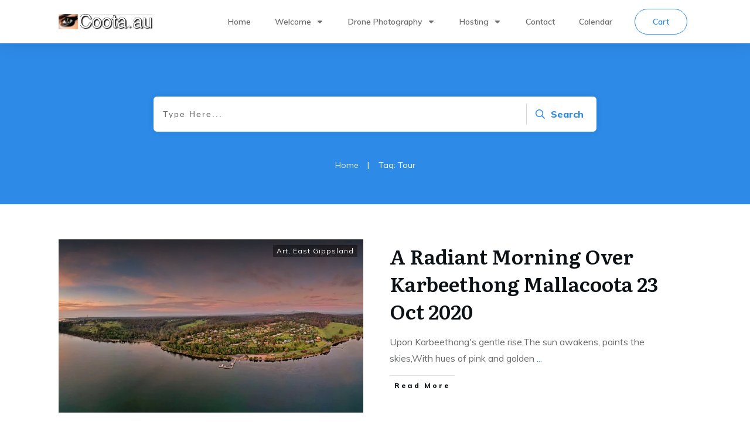

--- FILE ---
content_type: text/html; charset=utf-8
request_url: https://www.theasys.io/viewer/vKAVWvaEW5FU3AcUzzEER5ub8iht2C/
body_size: 1884
content:
<!DOCTYPE html>
<html lang="en">
  <head>
    <script async src="https://www.googletagmanager.com/gtag/js?id=G-40V6Y4Z6JC"></script>
    <script>
        window.dataLayer = window.dataLayer || [];
        function gtag(){dataLayer.push(arguments);}
        gtag('js', new Date());
        gtag('config', 'G-40V6Y4Z6JC');
    </script>
    <title>Lake Mallacoota Stunning Winter 2020 Scenes</title>
    <meta charset="UTF-8" />
    <!--[if IE]><meta http-equiv='X-UA-Compatible' content='IE=edge,chrome=1'><![endif]-->
    <meta name="viewport" content="width=device-width, user-scalable=no, initial-scale=1, minimum-scale=1.0, maximum-scale=1.0, shrink-to-fit=no, minimal-ui" />
    <meta name="description" content="This is the collection of my spherical panoramas taken  around  Mallacoota in Winter 2020 mallacoota2020.com.au" />
    <meta name="viewer_title" content="Lake Mallacoota Stunning Winter 2020 Scenes" />
    <meta name="viewer_description" content="This is the collection of my spherical panoramas taken  around  Mallacoota in Winter 2020 mallacoota2020.com.au" />
    <meta name="image" content="https://static.theasys.io/panoramas/2721573069/vKAVWvaEW5FU3Ac/share/n5PFXYP1BhQiDVN-odzjc9130qiJIIHJM7FRIuUAbcdUBn.jpg"/>
    <meta name="url" content="https://www.theasys.io/viewer/vKAVWvaEW5FU3AcUzzEER5ub8iht2C/"/>
    <meta name="HandheldFriendly" content="true">
    <meta name="google" content="notranslate">
    <meta name="mobile-web-app-capable" content="yes">
    <meta name="apple-mobile-web-app-capable" content="yes">
    <meta name="apple-mobile-web-app-status-bar-style" content="black-translucent">
    <meta property="og:title" content="Lake Mallacoota Stunning Winter 2020 Scenes"/>
    <meta property="og:type" content="website"/>
    <meta property="og:url" content="https://www.theasys.io/viewer/vKAVWvaEW5FU3AcUzzEER5ub8iht2C/"/>
    <meta property="og:image" content="https://static.theasys.io/panoramas/2721573069/vKAVWvaEW5FU3Ac/share/n5PFXYP1BhQiDVN-odzjc9130qiJIIHJM7FRIuUAbcdUBn.jpg"/>
    <meta property="og:image:width" content="1200"/>
    <meta property="og:image:height" content="628"/>
    <meta property="og:site_name" content="Theasys"/>
    <meta property="og:description" content="This is the collection of my spherical panoramas taken  around  Mallacoota in Winter 2020 mallacoota2020.com.au"/>
    <meta name="twitter:card" content="summary_large_image">
    <meta name="twitter:site" content="@theasys_io">
    <meta name="twitter:title" content="Lake Mallacoota Stunning Winter 2020 Scenes">
    <meta name="twitter:description" content="This is the collection of my spherical panoramas taken  around  Mallacoota in Winter 2020 mallacoota2020.com.au">
    <meta name="twitter:image" content="https://static.theasys.io/panoramas/2721573069/vKAVWvaEW5FU3Ac/share/n5PFXYP1BhQiDVN-odzjc9130qiJIIHJM7FRIuUAbcdUBn.jpg">
    <link rel="shortcut icon" href="https://static.theasys.io/assets/website/img/icons/favicon.ico" />
    <link rel="apple-touch-icon" sizes="57x57" href="https://static.theasys.io/assets/website/img/icons/apple-icon-57x57.png">
    <link rel="apple-touch-icon" sizes="60x60" href="https://static.theasys.io/assets/website/img/icons/apple-icon-60x60.png">
    <link rel="apple-touch-icon" sizes="72x72" href="https://static.theasys.io/assets/website/img/icons/apple-icon-72x72.png">
    <link rel="apple-touch-icon" sizes="76x76" href="https://static.theasys.io/assets/website/img/icons/apple-icon-76x76.png">
    <link rel="apple-touch-icon" sizes="114x114" href="https://static.theasys.io/assets/website/img/icons/apple-icon-114x114.png">
    <link rel="apple-touch-icon" sizes="120x120" href="https://static.theasys.io/assets/website/img/icons/apple-icon-120x120.png">
    <link rel="apple-touch-icon" sizes="144x144" href="https://static.theasys.io/assets/website/img/icons/apple-icon-144x144.png">
    <link rel="apple-touch-icon" sizes="152x152" href="https://static.theasys.io/assets/website/img/icons/apple-icon-152x152.png">
    <link rel="apple-touch-icon" sizes="180x180" href="https://static.theasys.io/assets/website/img/icons/apple-icon-180x180.png">
    <link rel="icon" type="image/png" sizes="192x192"  href="https://static.theasys.io/assets/website/img/icons/android-icon-192x192.png">
    <link rel="icon" type="image/png" sizes="32x32" href="https://static.theasys.io/assets/website/img/icons/favicon-32x32.png">
    <link rel="icon" type="image/png" sizes="96x96" href="https://static.theasys.io/assets/website/img/icons/favicon-96x96.png">
    <link rel="icon" type="image/png" sizes="16x16" href="https://static.theasys.io/assets/website/img/icons/favicon-16x16.png">
    <meta name="msapplication-TileColor" content="#d679b5">
    <meta name="msapplication-TileImage" content="https://static.theasys.io/assets/website/img/icons/ms-icon-144x144.png">
    <base href="https://www.theasys.io/" />
    <link rel="stylesheet" type="text/css" href="https://static.theasys.io/assets/website/css/viewer/reset.css?v=0.3">
    <link rel="stylesheet" type="text/css" href="https://static.theasys.io/assets/website/css/viewer/jquery-ui/jquery-ui.min.css?v=0.1">
    <link rel="stylesheet" type="text/css" href="https://static.theasys.io/assets/website/css/icons-libraries/fontAwesome/css/font-awesome.min.css">
    <link rel="stylesheet" type="text/css" href="https://static.theasys.io/assets/website/css/viewer/style.css?v=1.5">
    <link rel="stylesheet" type="text/css" href="https://static.theasys.io/themes/theasys/assets/css/style.css?v=1.8">
    <style id="theme_font" rel="stylesheet" type="text/css">
    </style>
    <style id="theme_styles" rel="stylesheet" type="text/css"></style>
    <style id="styles" rel="stylesheet" type="text/css"></style>
    <script>
        var translations={};
        var vars = {
            category : 'viewer',
            page : 'viewer',
            language : '',
            trailing_slash : 1,
            short_url : 'https://ths.li',
            short_url_embed_rnd : 'eREZNW',
            icon_libs : [],
            paths : {
                img : 'https://static.theasys.io/assets/website/img',
                js : 'https://static.theasys.io/assets/website/js',
                css : 'https://static.theasys.io/assets/website/css',
                website : 'https://www.theasys.io/',
                websiteLanguage : 'https://www.theasys.io/',
                static : 'https://static.theasys.io',
                panoramas : 'https://static.theasys.io/panoramas',
                media : 'https://static.theasys.io/media',
                hotspots : 'https://static.theasys.io/hotspots',
                user_hotspots : '',
                watermarked_panoramas : '',
                options : 'https://static.theasys.io/options',
            },
            pro_server_name : 'https://www.theasys.io',
            has_panorama_enhancements : 0,
            url : 'https://www.theasys.io/',
            theme : 'theasys',
            exported : false,
            options : {
                loader_color : '#d679b5',
                loader_size : '50',
                loader_border_size : '5',
                loader_duration : '0.9',
            },
        };
        vars.icon_libs.push('fontAwesome');
    </script>
  </head>
  <body class="viewer">
    <div class="hidden" id="viewer_description">This is the collection of my spherical panoramas taken  around  Mallacoota in Winter 2020 mallacoota2020.com.au</div>
    <script src="https://static.theasys.io/assets/website/js/viewer/theasys_viewer_bundle-4.1.0.min.js"></script>
    <script src="https://static.theasys.io/themes/theasys/info.js?v=3.0"></script>
    <script src="https://static.theasys.io/themes/theasys/assets/js/script.js?v=0.9"></script>
    <script>
        THEASYS.params={q:'vKAVWvaEW5FU3Ac',qe:'UzzEER5ub8iht2C',e:0,s:'',t:'theasys',cdn:'1',prl:'ongoing',a:''};
        THEASYS.base_url='https://static.theasys.io/assets/website/js/viewer';
        THEASYS.google_maps_api_key='AIzaSyBMVPOkkv1vDnkEIFR3E_k9jIPVvu50y4Q';
    </script>
    <script src="https://static.theasys.io/assets/website/js/viewer/runn.js?v=0.0.1"></script>
    </script>
    <script type="application/ld+json">
    {
      "@context": "http://schema.org",
      "@type": "WebSite",
      "name": "Theasys",
      "url": "https://www.theasys.io/"
    }
    </script>
    <script src="https://static.theasys.io/viewer.js"></script>
  </body>
</html>

--- FILE ---
content_type: text/css
request_url: https://static.theasys.io/themes/theasys/assets/modules/share/share.css?v=0.0.3
body_size: 209
content:
#panorama-share {display: block;text-align: center;}
#panorama-share-content {padding: 12px;border-radius: 0px;}
#panorama-share-content .tab-menu {display: flex;flex-wrap: nowrap;padding: 0;margin: 0;border: none;margin:  0 0 -1px 0;list-style: none}
#panorama-share-content .tab-menu li {letter-spacing: normal;font-weight: 500;font-size: 15px;padding: 6px 12px;margin: 0;opacity: 0.5;flex-grow: 1;cursor: pointer;border: 1px solid transparent;border-bottom: none;-webkit-transition: all 0.2s ease-in-out;-moz-transition: all 0.2s ease-in-out;-ms-transition: all 0.2s ease-in-out;-o-transition: all 0.2s ease-in-out;transition: all 0.2s ease-in-out;}
#panorama-share-content .tab-menu li.active {opacity: 1;}
#panorama-share-content .tab-panes {padding: 0;}
#panorama-share-content .tab-panes .tab-pane {display: none;padding: 12px;font-size: 13px;text-align: center;min-height: 89px;}
#panorama-share-content .tab-panes .tab-pane input{border: 0px;margin: 0 0 0 0;padding: 10px;width: 100%;background: transparent;color: currentColor;}
#panorama-share-content .tab-panes .tab-pane .share-border{height:1px;background: currentColor;opacity:.3;margin: 0 0 10px 0;}
#panorama-share-content .tab-panes .tab-pane.active {display: block;}
#panorama-share-content #share_this_view_loader.loading{margin-top:-10px}
.social-share{margin-top:20px;}
.social-share span{display:inline-block;margin:auto 10px 10px 10px;}
.social-share span a{text-decoration:none;}
.social-share span img{height:35px}
#share_content.fancybox-content{padding:24px;color:#333}

--- FILE ---
content_type: text/css
request_url: https://static.theasys.io/themes/theasys/assets/modules/menu/menu.css?v=0.0.4
body_size: 613
content:
#viewer_menu .toggle_orientation {display: block;}
#viewer_menu .viewer_menu-submenu {bottom: -2000px;top: auto;width: 180px;position: absolute;right: 0;padding: 8px;opacity: 0;-webkit-box-shadow: 0px 5px 25px 0px rgba(0, 0, 0, 0.3);-moz-box-shadow: 0px 5px 25px 0px rgba(0, 0, 0, 0.3);box-shadow: 0px 5px 25px 0px rgba(0, 0, 0, 0.3);border-radius: 5px 5px 5px 5px;-moz-border-radius: 5px 5px 5px 5px;-webkit-border-radius: 5px 5px 5px 5px;clear: both;display: block;background-color: rgba(0, 0, 0, .5);-webkit-animation-fill-mode: both;-moz-animation-fill-mode: both;-ms-animation-fill-mode: both;-o-animation-fill-mode: both;animation-fill-mode: both;-webkit-animation-duration: 0.8s;-moz-animation-duration: 0.8s;-ms-animation-duration: 0.8s;-o-animation-duration: 0.8s;animation-duration: 0.8s;}
#viewer_menu .viewer_menu-submenu.fadeInUp {opacity: 1;bottom: auto;top: 48px;z-index: 2;color: #eee;}
.fadeInUp {-webkit-animation-name: fadeInUp;-moz-animation-name: fadeInUp;-o-animation-name: fadeInUp;animation-name: fadeInUp;}
@-webkit-keyframes fadeInUp {
0% {opacity: 0;-webkit-transform: translateY(20px);}
100% {opacity: 1;-webkit-transform: translateY(0);}
}
@-moz-keyframes fadeInUp {
0% {opacity: 0;-moz-transform: translateY(20px);}
100% {opacity: 1;-moz-transform: translateY(0);}
}
@-o-keyframes fadeInUp {
0% {opacity: 0;-o-transform: translateY(20px);}
100% {opacity: 1;-o-transform: translateY(0);}
}
@keyframes fadeInUp {
0% {opacity: 0;transform: translateY(20px);}
100% {opacity: 1;transform: translateY(0);}
}
#viewer_menu .viewer_menu-submenu div {display: block;clear: both;height: 30px;width: 100%;margin: 0 0 8px 0;padding-left: 15px;border-radius: 5px 5px 5px 5px;-moz-border-radius: 5px 5px 5px 5px;-webkit-border-radius: 5px 5px 5px 5px;-webkit-transition: all .3s ease;-moz-transition: all .3s ease;-ms-transition: all .3s ease;-o-transition: all .3s ease;transition: all .3s ease;}
#viewer_menu .viewer_menu-submenu div:last-child{margin-bottom: 0;}
#viewer_menu .viewer_menu-submenu div.selected {background-color: rgba(0, 0, 0, .25);color: #fff;}
#viewer_menu .viewer_menu-submenu div.disabled {opacity: 0.3;pointer-events: none;}
#viewer_menu {box-sizing: border-box;position: absolute;top: 10px;right: 10px;display: block;opacity: 1;z-index: 1;box-sizing: border-box;user-select: none;-moz-user-select: none;-khtml-user-select: none;-webkit-user-select: none;-o-user-select: none;-webkit-transition: all .3s ease;-moz-transition: all .3s ease;-ms-transition: all .3s ease;-o-transition: all .3s ease;transition: all .3s ease;}
#viewer_menu span {cursor: pointer;display: block;box-sizing: border-box;}
#viewer_menu span.menubars {border-radius: 50%;width: 32px;height: 32px;display: inline-block;text-align: center;}
.viewer_menu-bars span.menubars.active {background-color: rgba(0, 0, 0, .3);}
#viewer_menu span.menubars svg {width: 24px;height: 31px;}
#viewer_menu span.menubars.menu_dots svg{width:20px}
#viewer_menu span.menubars svg path {fill:#ffffff}
#viewer_menu .viewer_menu_item_txt {padding: 5px 5px 5px 10px;font-size: 12px;float: left;line-height: 21px;}
#viewer_menu .viewer_menu_item_img{width: 16px;height: 16px;margin-top: 6px;background-size: contain;background-position: center;background-repeat: no-repeat;display: block;float:left;}
#viewer_menu .viewer_menu_item_img svg{width: 16px;height: 16px;}
#viewer_menu .viewer_menu_item_img svg path{fill:#eeeeee}
@media(max-height: 400px) {
#viewer_menu .viewer_menu-submenu.fadeInUp{top: 32px;}
#viewer_menu span.menubars{padding: 2px;height: 24px;width: 24px;}
#viewer_menu span.menubars svg{height: 20px;width: 20px;}
#viewer_menu .viewer_menu-submenu{padding: 4px;width: 140px;}
#viewer_menu .viewer_menu_item_txt {padding: 3px 3px 3px 3px;}
#viewer_menu .viewer_menu-submenu div{padding: 0;margin: 0 0 4px 0;height: 24px;}
#viewer_menu span {margin-left: 12px;}
}

--- FILE ---
content_type: text/css
request_url: https://static.theasys.io/themes/theasys/assets/modules/navigation/navigation.css?v=0.0.3
body_size: 59
content:
#navigation{position:absolute;z-index:1;top:0px;left:0px;width: 100%;height: 100%;pointer-events:none;}
#navigation svg{position: absolute;left: 0px;top: 0px;pointer-events: none;width:100%;height:100%;background:rgba(0,0,0,0);}
#navigation svg path{pointer-events:all;cursor:pointer;opacity:1;

-webkit-transition: opacity 260ms ease, fill 260ms ease, fill-opacity 260ms ease, stroke 260ms ease, stroke-width 260ms ease;
-moz-transition: opacity 260ms ease, fill 260ms ease, fill-opacity 260ms ease, stroke 260ms ease, stroke-width 260ms ease;
-ms-transition: opacity 260ms ease, fill 260ms ease, fill-opacity 260ms ease, stroke 260ms ease, stroke-width 260ms ease;
-o-transition: opacity 260ms ease, fill 260ms ease, fill-opacity 260ms ease, stroke 260ms ease, stroke-width 260ms ease;
transition: opacity 260ms ease, fill 260ms ease, fill-opacity 260ms ease, stroke 260ms ease, stroke-width 260ms ease;

}
#navigation svg path.pathaki-circle{display:none;}
#navigation svg path.pathaki-shadow{display:none;}
#navigation .pathaki-text{position:absolute;display:none;text-align:center;padding:3px 5px;border-radius:6px;font-size:16px;background:rgba(0,0,0,.5);color:#fff;border: 0px solid #fff;opacity:1;

transition: opacity 260ms ease;
-moz-transition: opacity 260ms ease;
-ms-transition: opacity 260ms ease;
-o-transition: opacity 260ms ease;
transition: opacity 260ms ease;

}
#navigation .pathaki-text span{}
#navigation.hidden{visibility:hidden!important;}

--- FILE ---
content_type: application/javascript; charset=utf-8
request_url: https://static.theasys.io/themes/theasys/assets/modules/panorama_error/panorama_error.js?v=0.0.3
body_size: 293
content:
/*
 *  Name : panorama_error
 *  Description : Displays a screen with error messsage
 *  Version : 0.0.1
*/

//THEASYS.theme.autoLoadFunction('panorama_private','init');

THEASYS.theme.modules.panorama_error.initialized = false;

THEASYS.theme.modules.panorama_error.init = function( ){

    var logo = vars.paths.static+'/themes/'+vars.theme+'/assets/img/logo.png';

    var html = `
        <div id="panorama-error">
            <div class="logo">
                <a target="_blank" rel="noopener" href="${vars.url}"><img src="${logo}" alt="theasys.io logo"></a>
            </div>
            <div class="txt"></div>
        </div>
    `;

    THEASYS.theme.appendHtml(html);

    this.initialized = true;

    THEASYS.renderer.event.on('loadErrorScreen',function( msg ){

        THEASYS.theme.modules.panorama_error.load( msg );

    });

};

THEASYS.theme.modules.panorama_error.load = function( msg ){

    $('body').addClass('panorama-error-bg');

    var bg = THEASYS.vars.paths.static+'/themes/'+THEASYS.vars.theme+'/assets/modules/panorama_error/img/bg.jpg';

    $('body').css({

        'background' : 'url('+bg+') no-repeat center center fixed',
        'filter' : "progid:DXImageTransform.Microsoft.AlphaImageLoader(src='"+bg+"', sizingMethod='scale')",
        '-ms-filter' : "progid:DXImageTransform.Microsoft.AlphaImageLoader(src='"+bg+"', sizingMethod='scale')",
        'background-size' : 'cover',

    });

    $('#viewer').addClass('hidden');
    $('#viewer_menu').addClass('hidden');
    $('#panorama-error .txt').html(msg);

    THEASYS.theme.exec('loader','hide');

    $('#panorama-error').show();

};


--- FILE ---
content_type: application/javascript; charset=utf-8
request_url: https://static.theasys.io/themes/theasys/assets/js/script.js?v=0.9
body_size: 5923
content:
var viewer_title = document.head.querySelector("[name~=viewer_title][content]").content;

THEASYS.theme.html = `
    <div id="viewer_wrapper" class="noselect">
        <div id="viewer" tabindex="0"></div>
    </div>
    <div id="viewer_submenu" class="hidden"></div>
    <div id="tooltip"></div>
    <input type="hidden" id="editing" value="">
    <input type="hidden" id="viewer_title" value="${viewer_title}">
    <div id="actions_html_container" class="hidden"></div>
`;

//event::processPanoramaAfterEarly
THEASYS.renderer.event.on('processPanoramaAfterEarly',function(){

    var loadedOnce = THEASYS.renderer.vars.get('loadedOnce');

    if( loadedOnce <= 0 ){

        THEASYS.theme.modules.cookiesconsent.init();

        THEASYS.theme.modules.navigation.init();

        THEASYS.theme.modules.navigation_mouse.init();

        THEASYS.theme.applyCustomizations();

    }

});

THEASYS.renderer.event.on('loadedOnce',function(){

    THEASYS.theme.modules.popup.init();

    THEASYS.theme.modules.automations.init();

    THEASYS.theme.modules.shadow.init();

    THEASYS.theme.modules.maps.init();

    THEASYS.theme.modules.menu.init(function(){

        //load the audio after we have added to the submenu the Sounds item so user can toggle sounds
        THEASYS.theme.modules.audio.init();

    });

    THEASYS.theme.modules.titles.init();

    THEASYS.theme.modules.thumbnails.init();

    THEASYS.theme.modules.contextMenu.init();

    THEASYS.theme.modules.logo.init();

    THEASYS.theme.modules.copyright.init();

    THEASYS.theme.modules.share.init();

    //THEASYS.theme.autoLoadFunctions();

    if( THEASYS.fn.isInIframe() ){

        THEASYS.renderer.event.on('userGlobalAction',function(){

            var globalUserActionTriggeredOnce = ~~THEASYS.renderer.vars.get('globalUserActionTriggeredOnce');

            if( !globalUserActionTriggeredOnce ){

                THEASYS.renderer.processPanoramaImages();

                THEASYS.renderer.vars.set('globalUserActionTriggeredOnce',1);

            }

        });

    } else {

        THEASYS.renderer.processPanoramaImages();

    }

});

THEASYS.renderer.event.on('loadedPanorama',function(){

    //console.log('loaded panorama');

});

THEASYS.renderer.event.on('loadingPanorama',function(){

    //console.log('loading panorama');

});

THEASYS.renderer.event.on('beforeLoad',function(){

    //console.log('beforeLoad');

    THEASYS.theme.modules.loader.init();

    THEASYS.theme.modules.panorama_error.init();
    THEASYS.theme.modules.panorama_private.init();
    THEASYS.theme.modules.panorama_static.init();

    THEASYS.theme.modules.hotspots_tooltip.init();
    THEASYS.theme.modules.panorama_vr.init();

});

THEASYS.renderer.event.on('load',function(){

    //console.log('load');

});

THEASYS.renderer.event.on('resize',function(w,h){

    var w = $(window).width();

    var h = $(window).height();

    THEASYS.renderer.vars.set('rendererWidth',w);

    THEASYS.renderer.vars.set('rendererHeight',h);

    if( THEASYS.theme.modules.maps.initialized ){

        if( THEASYS.theme.modules.maps.map_gui_mode ){

            w  = parseFloat(w,10) - $('#map-wrapper').outerWidth();

        }

    }

    THEASYS.renderer.vars.set('rendererWidth',w);

    $('#viewer').css({'width':w+'px','height':h+'px'});

    $('#viewer_wrapper').css({'width':w+'px','height':h+'px','float':'left'});

    var container = THEASYS.renderer.vars.get('container');

    $('#'+container).css({'width':w+'px','height':h+'px'});

});

THEASYS.renderer.event.on('userAction',function(){

    var createHideMenuEventsOnClose = 0;

    if( THEASYS.renderer.vars.get('editing') ){

        createHideMenuEventsOnClose = 1;

    } else {

        if( ~~THEASYS.renderer.vars.get('options.menu_close_on_actions') ){

            createHideMenuEventsOnClose = 1;

        }

    }

    if( createHideMenuEventsOnClose ){

        $('#viewer').on('click',function(){

            THEASYS.theme.exec('menu','autoHide');

        });

    }

});

THEASYS.theme.popup_instance = 0;

THEASYS.theme.popup_instance_styles = '';

THEASYS.renderer.event.on('hotspotClick',function(action){

    if( 'type' in action ){

        switch(action.type){

            case'call':

                var url = 'tel:'+action.tel;

                var html = '<a style="position:absolute;top:0px;left:0px;" id="call_a_number" href="'+url+'" target="_blank" rel="noopener"></a>';

                $('body').append(html);

                $('#call_a_number').simulateClick('click');

                $('#call_a_number').remove();

            break;

            case'link_to_url':

                var url = THEASYS.fn.parse_url(action.url);

                var open_in_new_tab = 'open_in_new_tab' in action ? parseInt(action.open_in_new_tab,10) : 1;

                if( open_in_new_tab ){

                    var html = '<a style="position:absolute;top:0px;left:0px;" id="link_to_url" href="'+url+'" target="_blank" rel="noopener"></a>';

                } else {

                    var html = '<a style="position:absolute;top:0px;left:0px;" id="link_to_url" href="'+url+'" rel="noopener"></a>';

                }

                $('body').append(html);

                 $('#link_to_url').simulateClick('click');

                 $('#link_to_url').remove();

            break;

            case 'email':

                var url = 'mailto:'+action.email+'?subject='+action.subject;

                var html = '<a style="position:absolute;top:0px;left:0px;" id="action_mailto" href="'+url+'" target="_blank" rel="noopener"></a>';

                $('body').append(html);

                $('#action_mailto').simulateClick('click');

                $('#action_mailto').remove();

            break;

            case'display_video':

                THEASYS.renderer.vars.set('autoRotationTemporarilyDisabled',true);

                //stop playing background audio

                THEASYS.theme.exec('audio','forcePause');

                var html = '';

                if( 'aspect_ratio' in action && ~~action.aspect_ratio ){

                    var ratio = ~~action.aspect_ratio;

                    if( ratio === 3 ){

                        html = `
                            <a class="display_video" data-caption="${action.title||''}" data-width="${action.aspect_ratio_w}" data-height="${action.aspect_ratio_h}" data-fancybox href="${THEASYS.fn.video_embed_url(action.url,~~action.auto_play)}"></a>
                        `;

                    } else if( ratio === 2 ){

                        html = `
                            <a class="display_video" data-ratio="1" data-caption="${action.title||''}" data-fancybox href="${THEASYS.fn.video_embed_url(action.url,~~action.auto_play)}"></a>
                        `;

                    } else if( ratio === 1 ){

                        html = `
                            <a class="display_video" data-ratio="2" data-caption="${action.title||''}" data-fancybox href="${THEASYS.fn.video_embed_url(action.url,~~action.auto_play)}"></a>
                        `;

                    }

                } else {

                    html = `
                        <a class="display_video" data-caption="${action.title||''}" data-fancybox href="${THEASYS.fn.video_embed_url(action.url,~~action.auto_play)}"></a>
                    `;

                }

                $('#actions_html_container').html(html);

                $(".display_video").fancybox({
                    iframe: {
                        tpl: '<iframe id="fancybox-frame{rnd}" name="fancybox-frame{rnd}" class="fancybox-iframe" allowfullscreen allow="accelerometer; autoplay; clipboard-write; encrypted-media; gyroscope; picture-in-picture; fullscreen" src=""></iframe>',
                        preload:false,
                    },

                    infobar: false,
                    smallBtn: true,
                    hash: false,
                    onActivate: function(instance) {

                        THEASYS.fn.apply_cao(action,instance.id);

                    },
                    afterClose: function(instance) {

                        THEASYS.fn.clear_cao(instance.id);

                        THEASYS.theme.exec('audio','resumeBackgroundSound');

                        THEASYS.renderer.vars.set('autoRotationTemporarilyDisabled',false);

                    }
                });

                $('#actions_html_container').find('a.display_video').simulateClick('click');

            break;

            case'display_image':

                THEASYS.renderer.vars.set('autoRotationTemporarilyDisabled',true);

                var img = vars.paths.media+'/'+THEASYS.renderer.vars.get('uid')+'/'+THEASYS.renderer.vars.get('tour_rnd')+'/action_image/'+action.image;

                var html = `<a href="${img}" class="display_image" data-fancybox data-caption="${action.title||''}"><img src="${img}" alt="${action.title}" /></a>`;

                $('#actions_html_container').html(html);

                $(".display_image").fancybox({
                    infobar: false,
                    smallBtn: true,
                    hash: false,
                    onActivate: function(instance) {

                        THEASYS.fn.apply_cao(action,instance.id);

                    },
                    afterClose: function(instance) {

                        THEASYS.fn.clear_cao(instance.id);

                        THEASYS.renderer.vars.set('autoRotationTemporarilyDisabled',false);

                    }
                });

                $('#actions_html_container').find('a.display_image').simulateClick('click');

            break;

            case 'display_info_panel':

                THEASYS.renderer.vars.set('autoRotationTemporarilyDisabled',true);

                var html = `
                    <a class="display_info_panel" data-fancybox="action_html_content" data-src="#action_html_content" href="javascript:;"></a>
                    <div id="action_html_content" class="redactor-styles popup-info-panel popup-info-panel-display_info_panel fancybox-info-panel">${action.html_content}</div>
                `;

                $('#actions_html_container').html(html);

                $(".display_info_panel").fancybox({
                    infobar: false,
                    smallBtn: true,
                    hash: false,
                    onActivate: function(instance) {

                        THEASYS.fn.apply_cao(action,instance.id);

                    },
                    afterClose: function(instance) {

                        THEASYS.fn.clear_cao(instance.id);

                        THEASYS.renderer.vars.set('autoRotationTemporarilyDisabled',false);

                    }
                });

                $('#actions_html_container').find('a.display_info_panel').simulateClick('click');

            break;

            case 'display_image_gallery':

                THEASYS.renderer.vars.set('autoRotationTemporarilyDisabled',true);

                var html = '';

                var uid = THEASYS.renderer.vars.get('uid');

                var tour_rnd = THEASYS.renderer.vars.get('tour_rnd');

                for( var i = 0, n = action.images.length; i < n; i++ ){

                    var img = vars.paths.media+'/'+uid+'/'+tour_rnd+'/action_image/'+action.images[i].image;

                    html += `<a href="${img}" class="image-gallery" data-fancybox="image-gallery" data-caption="${action.images[i].title||''}"><img src="${img}" alt="${action.images[i].title}" /></a>`;

                }

                $('#actions_html_container').html(html);

                $(".image-gallery").fancybox({
                    infobar: false,
                    smallBtn: true,
                    hash: false,
                    loop: true,
                    onActivate: function(instance) {

                        THEASYS.fn.apply_cao(action,instance.id);

                    },
                    afterClose: function(instance) {

                        THEASYS.fn.clear_cao(instance.id);

                        THEASYS.renderer.vars.set('autoRotationTemporarilyDisabled',false);

                    }
                });

                $('#actions_html_container').find('a.image-gallery').eq(0).simulateClick('click');

            break;

            case 'iframe':

                THEASYS.renderer.vars.set('autoRotationTemporarilyDisabled',true);

                var html = '';

                var parser = new DOMParser();

                var parsedIframe = parser.parseFromString(action.iframe, "text/html");

                var iFrame = parsedIframe.getElementsByTagName("iframe");

                if( !iFrame.length ){

                    //theasys.func.dialog.open('dialog-error','Iframe src not found!');

                    return false;

                }

                var src = iFrame[0].src;

                if( src ){

                    html = `<a class="display_iframe" data-fancybox data-type="iframe" data-src="${src}" data-caption="${action.title||''}" href="javascript:;"></a>`;

                }

                $('#actions_html_container').html(html);

                $(".display_iframe").fancybox({
                    iframe: {
                        tpl: '<iframe id="fancybox-frame{rnd}" name="fancybox-frame{rnd}" class="fancybox-iframe" allowfullscreen allow="accelerometer; autoplay; clipboard-write; encrypted-media; gyroscope; picture-in-picture; fullscreen" src=""></iframe>',
                        preload:false,
                    },
                    infobar: false,
                    smallBtn: true,
                    hash: false,
                    onActivate: function(instance) {

                        THEASYS.fn.apply_cao(action,instance.id);

                    },
                    afterClose: function(instance) {

                        THEASYS.fn.clear_cao(instance.id);

                        THEASYS.renderer.vars.set('autoRotationTemporarilyDisabled',false);

                    }
                });

                $('#actions_html_container').find('a.display_iframe').simulateClick('click');

            break;

            case'pdf':

                THEASYS.renderer.vars.set('autoRotationTemporarilyDisabled',true);

                var src = vars.paths.media+'/'+THEASYS.renderer.vars.get('uid')+'/'+THEASYS.renderer.vars.get('tour_rnd')+'/action_pdf/'+action.pdf;

                var device = THEASYS.renderer.vars.get('device');

                if( device.isMobile ){

                    var html = '<a style="position:absolute;top:0px;left:0px;" id="link_to_pdf" href="'+src+'" target="_blank" rel="noopener"></a>';

                    $('body').append(html);

                     $('#link_to_pdf').simulateClick('click');

                     $('#link_to_pdf').remove();

                } else {

                    var html = '';

                    if( src ){

                        html = `<a class="display_pdf" data-fancybox data-type="iframe" data-src="${src}" data-caption="${action.title||''}" href="javascript:;"></a>`;

                    }

                    $('#actions_html_container').html(html);

                    $(".display_pdf").fancybox({
                        iframe: {
                            tpl: '<iframe id="fancybox-frame{rnd}" name="fancybox-frame{rnd}" class="fancybox-iframe" allowfullscreen allow="accelerometer; autoplay; clipboard-write; encrypted-media; gyroscope; picture-in-picture; fullscreen" src=""></iframe>',
                            preload:false,
                        },
                        infobar: false,
                        smallBtn: true,
                        hash: false,
                        onActivate: function(instance) {

                            THEASYS.fn.apply_cao(action,instance.id);

                        },
                        afterClose: function(instance) {

                            THEASYS.fn.clear_cao(instance.id);

                            THEASYS.renderer.vars.set('autoRotationTemporarilyDisabled',false);

                        }
                    });

                    $('#actions_html_container').find('a.display_pdf').simulateClick('click');

                }

            break;

            case 'presentation':

                THEASYS.renderer.vars.set('autoRotationTemporarilyDisabled',true);

                THEASYS.theme.exec('audio','forcePause');

                var type = action.t;

                var html = '';

                var user_random_uid = THEASYS.renderer.vars.get('user_random_uid');
                var uid = THEASYS.renderer.vars.get('uid');
                var tour_rnd = THEASYS.renderer.vars.get('tour_rnd');
                var user_tour_random_id = THEASYS.renderer.vars.get('user_tour_random_id');

                if( type === 'p3' ){

                    for( var i = 0, n = action.slides.length; i < n; i++ ){

                        if( action.slides[i].t === 'image' ){

                            html += '<a href="'+vars.paths.media+'/'+user_random_uid+'/'+tour_rnd+'/action_image/'+action.slides[i].v+'" data-caption="'+(action.slides[i].ti||'')+'" data-fancybox="presentation-bars"></a>';

                        } else if( action.slides[i].t === 'pdf' ){

                            html += '<a data-type="iframe" href="'+vars.paths.media+'/'+user_random_uid+'/'+tour_rnd+'/action_pdf/'+action.slides[i].v+'" data-caption="'+(action.slides[i].ti||'')+'" data-fancybox="presentation-bars"></a>';

                        } else if( action.slides[i].t === 'video' ){

                            html += '<a href="'+action.slides[i].v+'" data-caption="'+(action.slides[i].ti||'')+'" data-fancybox="presentation-bars"></a>';

                        } else if( action.slides[i].t === 'iframe' ){

                            var parser = new DOMParser();

                            var parsedIframe = parser.parseFromString(action.slides[i].v, "text/html");

                            var iFrame = parsedIframe.getElementsByTagName("iframe");

                            if( !iFrame.length ){

                                continue;

                            }

                            var src = iFrame[0].src;

                            if( src ){

                                html += '<a data-type="iframe" href="'+src+'" data-caption="'+(action.slides[i].ti||'')+'" data-fancybox="presentation-bars"></a>';

                            }

                        }

                    }

                } else if( type === 'p2' ) {

                    for( var i = 0, n = action.slides.length; i < n; i++ ){

                        if( action.slides[i].t === 'image' ){

                            html += '<a class="presentation-product" href="'+vars.paths.media+'/'+user_random_uid+'/'+tour_rnd+'/action_image/'+action.slides[i].v+'" data-caption="'+(action.slides[i].ti||'')+'" data-fancybox="presentation-product" data-panel="presentation-product-panel"></a>';

                        } else if( action.slides[i].t === 'pdf' ){

                            html += '<a class="presentation-product" data-type="iframe" href="'+vars.paths.media+'/'+user_random_uid+'/'+tour_rnd+'/action_pdf/'+action.slides[i].v+'" data-caption="'+(action.slides[i].ti||'')+'" data-fancybox="presentation-product" data-panel="presentation-product-panel"></a>';

                        } else if( action.slides[i].t === 'video' ){

                            html += '<a class="presentation-product" href="'+action.slides[i].v+'" data-caption="'+(action.slides[i].ti||'')+'" data-fancybox="presentation-product" data-panel="presentation-product-panel"></a>';

                        } else if( action.slides[i].t === 'iframe' ){

                            var parser = new DOMParser();

                            var parsedIframe = parser.parseFromString(action.slides[i].v, "text/html");

                            var iFrame = parsedIframe.getElementsByTagName("iframe");

                            if( !iFrame.length ){

                                continue;

                            }

                            var src = iFrame[0].src;

                            if( src ){

                                html += '<a class="presentation-product" data-type="iframe" href="'+src+'" data-caption="'+(action.slides[i].ti||'')+'" data-fancybox="presentation-product" data-panel="presentation-product-panel"></a>';

                            }

                        }

                    }

                    var lead_button_html = '';

                    if( ('albt' in action) && action.albt && ('albu' in action) && action.albu ){

                        lead_button_html += '<div class="presentation-product-panel-lead-button"><a target="_blank" rel="noopener" href="'+action.albu+'">'+action.albt+'</a></div>';

                    }

                    html += '<div id="presentation-product-panel"><div class="redactor-styles">'+action.html+'</div>'+lead_button_html+'</div>';

                } else {

                    for( var i = 0, n = action.slides.length; i < n; i++ ){

                        if( action.slides[i].t === 'image' ){

                            html += '<a class="quick_view" href="'+vars.paths.media+'/'+user_random_uid+'/'+tour_rnd+'/action_image/'+action.slides[i].v+'" data-caption="'+(action.slides[i].ti||'')+'" data-fancybox="presentation"></a>';

                        } else if( action.slides[i].t === 'pdf' ){

                            html += '<a class="quick_view" data-type="iframe" href="'+vars.paths.media+'/'+user_random_uid+'/'+tour_rnd+'/action_pdf/'+action.slides[i].v+'" data-caption="'+(action.slides[i].ti||'')+'" data-fancybox="presentation"></a>';

                        } else if( action.slides[i].t === 'video' ){

                            html += '<a class="quick_view" href="'+action.slides[i].v+'" data-caption="'+(action.slides[i].ti||'')+'" data-fancybox="presentation"></a>';

                        } else if( action.slides[i].t === 'iframe' ){

                           var parser = new DOMParser();

                            var parsedIframe = parser.parseFromString(action.slides[i].v, "text/html");

                            var iFrame = parsedIframe.getElementsByTagName("iframe");

                            if( !iFrame.length ){

                                continue;

                            }

                            var src = iFrame[0].src;

                            if( src ){

                                html += '<a class="quick_view" data-type="iframe" href="'+src+'" data-caption="'+(action.slides[i].ti||'')+'" data-fancybox="presentation"></a>';

                            }

                        }

                    }

                }

                $('#actions_html_container').html(html);

                if( type === 'p3' ){

                    $('[data-fancybox="presentation-bars"]').fancybox({
                        iframe: {
                            tpl: '<iframe id="fancybox-frame{rnd}" name="fancybox-frame{rnd}" class="fancybox-iframe" allowfullscreen allow="accelerometer; autoplay; clipboard-write; encrypted-media; gyroscope; picture-in-picture; fullscreen" src=""></iframe>',
                            preload:false,
                        },
                        baseClass: "presentation-bars",
                        infobar: false,
                        touch: {
                            vertical: false
                        },
                        //buttons: ["close", "thumbs", "share"],
                        buttons: ["close"],
                        animationEffect: "fade",
                        transitionEffect: "fade",
                        preventCaptionOverlap: false,
                        idleTime: false,
                        gutter: 0,
                        caption: function(instance) {
                            return action.html;
                        },
                        hash: false,
                        onActivate: function(instance) {

                            THEASYS.fn.apply_cao(action,instance.id);

                        },
                        afterClose: function(instance) {

                            THEASYS.fn.clear_cao(instance.id);

                            THEASYS.theme.exec('audio','resumeBackgroundSound');

                            THEASYS.renderer.vars.set('autoRotationTemporarilyDisabled',false);

                        }
                    });

                } else if( type === 'p2' ) {

                    var baseTpl = `

                        <div class="fancybox-container" role="dialog">
                            <div class="presentation-product-content">
                                <div class="presentation-product-carousel">
                                    <div class="fancybox-stage"></div>
                                </div>
                                <div class="presentation-product-aside"></div>
                                <button data-fancybox-close class="presentation-product-close">X</button>
                            </div>
                        </div>

                    `;

                    $(".presentation-product").fancybox({
                        iframe: {
                            tpl: '<iframe id="fancybox-frame{rnd}" name="fancybox-frame{rnd}" class="fancybox-iframe" allowfullscreen allow="accelerometer; autoplay; clipboard-write; encrypted-media; gyroscope; picture-in-picture; fullscreen" src=""></iframe>',
                            preload:false,
                        },
                        baseClass: "presentation-product-container",
                        infobar: false,
                        buttons: false,
                        thumbs: false,
                        margin: 0,
                        touch: {
                            vertical: false
                        },
                        animationEffect: false,
                        transitionEffect: "slide",
                        transitionDuration: 500,
                        baseTpl:baseTpl,
                        loop: true,

                        onInit: function(instance) {

                            if( instance.group.length > 1 ){

                                var bullets = '<ul class="presentation-product-bullets">';

                                for (var i = 0; i < instance.group.length; i++) {
                                    bullets += '<li><a data-index="' + i + '" href="javascript:;"><span>' + (i + 1) + "</span></a></li>";
                                }

                                bullets += "</ul>";

                                $(bullets)
                                .on("click touchstart", "a", function() {
                                    var index = $(this).data("index");
                                    $.fancybox.getInstance(function() {
                                        this.jumpTo(index);
                                    });
                                })
                                .appendTo(instance.$refs.container.find(".presentation-product-carousel"));

                                instance.$refs.container.find(".presentation-product-carousel").addClass('presentation-product-carousel-bullets-bottom-fix');

                            }

                            var $element = instance.group[instance.currIndex].opts.$orig;

                            var form_id = $element.data("panel");

                            instance.$refs.container.find(".presentation-product-aside").append(
                                $("#" + form_id)
                                .clone(true)
                                .removeClass("hidden")
                            );
                        },
                        beforeShow: function(instance) {

                            instance.$refs.container
                            .find(".presentation-product-bullets")
                            .children()
                            .removeClass("active")
                            .eq(instance.currIndex)
                            .addClass("active");

                        },
                        hash: false,
                        onActivate: function(instance) {

                            THEASYS.fn.apply_cao(action,instance.id);

                        },
                        afterClose: function(instance) {

                            THEASYS.fn.clear_cao(instance.id);

                            THEASYS.theme.exec('audio','resumeBackgroundSound');

                            THEASYS.renderer.vars.set('autoRotationTemporarilyDisabled',false);

                        }
                    });

                } else if( type === 'p1' ){

                    $(".quick_view").fancybox({
                        iframe: {
                            tpl: '<iframe id="fancybox-frame{rnd}" name="fancybox-frame{rnd}" class="fancybox-iframe" allowfullscreen allow="accelerometer; autoplay; clipboard-write; encrypted-media; gyroscope; picture-in-picture; fullscreen" src=""></iframe>',
                            preload:false,
                        },
                        infobar: false,
                        smallBtn: true,
                        hash: false,
                        loop: true,
                        onActivate: function(instance) {

                            THEASYS.fn.apply_cao(action,instance.id);

                        },
                        afterClose: function(instance) {

                            THEASYS.fn.clear_cao(instance.id);

                            THEASYS.theme.exec('audio','resumeBackgroundSound');

                            THEASYS.renderer.vars.set('autoRotationTemporarilyDisabled',false);

                        }
                    });

                }

                $('#actions_html_container').find('a').eq(0).simulateClick('click');

            break;

        }

    }

});

THEASYS.fn.apply_cao = function( action, instance_id ){

    //var device = THEASYS.renderer.vars.get('device');

    var type = 'p1';

    var options = null;

    if( action ){

        type = action.t;

        options = action.cao;

    }

    if( !THEASYS.theme.popup_instance ){

        THEASYS.theme.popup_instance = instance_id || 0;

    } else {

        var instances = $('.fancybox-container').length;

        if( instances > 1 ){

            $('#fancybox-container-'+THEASYS.theme.popup_instance).addClass('hidden');

        }

    }

    if( !options ){

        return false;

    }

    var style = '';

    if( type === 'i' || type === 'if' || type === 'dv' || type === 'pdf' || type === 'dig' || type === 'dip' || type === 'p1' || type === 'p2' ){

        //background

        if( 'bc' in options && 'o' in options ){

            if( type === 'p2' ){

                var rgb = THEASYS.fn.hexToRgb(options.bc);

                if ( rgb ){

                    var rgba = 'rgba('+rgb.r+','+rgb.g+','+rgb.b+','+options.o+')';

                    style += ' .presentation-product-container{background:'+rgba+'!important;}';

                }

            } else {

                style += ' .fancybox-bg{background:'+options.bc+'!important;opacity:'+options.o+'!important}';

            }

        }

        //close icon

        if( 'cbc' in options && 'cbco' in options ){

            var rgb = THEASYS.fn.hexToRgb(options.cbc);

            if ( rgb ){

                var rgba = 'rgba('+rgb.r+','+rgb.g+','+rgb.b+','+options.cbco+')';

                if( type === 'p2' ){

                    style += ' .presentation-product-close{background:'+rgba+'!important;}';

                } else {

                    style += ' .fancybox-content .fancybox-close-small{background:'+rgba+'!important;}';

                }

            }

        }

        if( 'hcbc' in options && 'hcbco' in options ){

            var rgb = THEASYS.fn.hexToRgb(options.hcbc);

            if ( rgb ){

                var rgba = 'rgba('+rgb.r+','+rgb.g+','+rgb.b+','+options.hcbco+')';

                if( type === 'p2' ){

                    style += ' .presentation-product-close:hover{background:'+rgba+'!important;}';

                } else {

                    style += ' .fancybox-content .fancybox-close-small:hover{background:'+rgba+'!important;}';

                }

            }

        }

        if( 'ctc' in options ){

            if( type === 'p2' ){

                style += ' .presentation-product-close{color:'+options.ctc+'!important}';

            } else {

                style += ' .fancybox-content .fancybox-close-small{color:'+options.ctc+'!important}';

            }

        }

        if( 'hctc' in options ){

            if( type === 'p2' ){

                style += ' .presentation-product-close:hover{color:'+options.hctc+'!important}';

            } else {

                style += ' .fancybox-content .fancybox-close-small:hover{color:'+options.hctc+'!important}';

            }

        }

        //title

        if( 'tbc' in options && 'to' in options ){

            var rgb = THEASYS.fn.hexToRgb(options.tbc);

            if ( rgb ){

                var rgba = 'rgba('+rgb.r+','+rgb.g+','+rgb.b+','+options.to+')';

                style += ' .fancybox-caption{background: linear-gradient(0deg,'+rgba+' 0,rgba(0,0,0,.3) 50%,rgba(0,0,0,.15) 65%,rgba(0,0,0,.075) 75.5%,rgba(0,0,0,.037) 82.85%,rgba(0,0,0,.019) 88%,transparent)!important;}';

            }

        }

        if( 'tc' in options ){

            style += ' .fancybox-caption{color:'+options.tc+'!important}';

        }

        //navigation arrows

        if( type === 'dig' || type === 'p1' ){

            if( 'nbc' in options && 'nbco' in options ){

                var rgb = THEASYS.fn.hexToRgb(options.nbc);

                if ( rgb ){

                    var rgba = 'rgba('+rgb.r+','+rgb.g+','+rgb.b+','+options.nbco+')';

                    style += ' .fancybox-navigation .fancybox-button div{background:'+rgba+'!important;}';

                }

            }

            if( 'ntc' in options ){

                style += ' .fancybox-navigation .fancybox-button div{color:'+options.ntc+'!important}';

            }

            if( 'hnbc' in options && 'hnbco' in options ){

                var rgb = THEASYS.fn.hexToRgb(options.hnbc);

                if ( rgb ){

                    var rgba = 'rgba('+rgb.r+','+rgb.g+','+rgb.b+','+options.hnbco+')';

                    style += ' .fancybox-navigation .fancybox-button div:hover{background:'+rgba+'!important;}';

                }

            }

            if( 'hntc' in options ){

                style += ' .fancybox-navigation .fancybox-button div:hover{color:'+options.hntc+'!important}';

            }

            if( 'ndtc' in options ){

                style += ' .fancybox-navigation .fancybox-button[disabled]  div, .fancybox-navigation .fancybox-button[disabled]  div:hover{color:'+options.ndtc+'!important}';

            }

        }

        //panel

        if( type === 'dip' ){

            if( 'pbc' in options && 'pbco' in options ){

                var rgb = THEASYS.fn.hexToRgb(options.pbc);

                if ( rgb ){

                    var rgba = 'rgba('+rgb.r+','+rgb.g+','+rgb.b+','+options.pbco+')';

                    style += ' .fancybox-content{background:'+rgba+'!important;}';

                }

            }

            if( 'ptc' in options ){

                style += ' .fancybox-content{color:'+options.ptc+'!important}';

                style += ' .fancybox-content a{color:'+options.ptc+'!important}';

                style += ' .fancybox-content a:hover{color:'+options.ptc+'!important}';

            }

            if( 'pp' in options ){

                style += ' .fancybox-content{padding:'+options.pp+'px!important}';

            }

            //INFO PANEL BORDERS

            if( 'ipbolw' in options && 'ipbolc' in options && 'ipbolt' in options ){

                style += ' .fancybox-content{border-left:'+options.ipbolw+'px '+options.ipbolt+' '+options.ipbolc+'!important;}';

            }

            if( 'ipbotw' in options && 'ipbotc' in options && 'ipbott' in options ){

                style += ' .fancybox-content{border-top:'+options.ipbotw+'px '+options.ipbott+' '+options.ipbotc+'!important;}';

            }

            if( 'ipborw' in options && 'ipborc' in options && 'ipbort' in options ){

                style += ' .fancybox-content{border-right:'+options.ipborw+'px '+options.ipbort+' '+options.ipborc+'!important;}';

            }

            if( 'ipbobw' in options && 'ipbobc' in options && 'ipbobt' in options ){

                style += '.fancybox-content{border-bottom:'+options.ipbobw+'px '+options.ipbobt+' '+options.ipbobc+'!important;}';

            }

            //INFO PANEL CLOSE BUTTON MARGIN

            if( 'ipcbtm' in options ){

                style += '.fancybox-content .fancybox-close-small{margin-top:'+options.ipcbtm+'px!important;}';

            }

            if( 'ipcbrm' in options ){

                style += '.fancybox-content .fancybox-close-small{margin-right:'+options.ipcbrm+'px!important;}';

            }

        }

        //p2

        if( type === 'p2' ){

            if( 'lpbc' in options && 'lpbco' in options ){

                var rgb = THEASYS.fn.hexToRgb(options.lpbc);

                if ( rgb ){

                    var rgba = 'rgba('+rgb.r+','+rgb.g+','+rgb.b+','+options.lpbco+')';

                    style += ' .presentation-product-carousel{background:'+rgba+'!important;}';

                }

            }

            if( 'lpbbc' in options ) {

                style += '.presentation-product-bullets li:not(.active) a span{background:'+options.lpbbc+'!important}';

            }

            if( 'lpabbc' in options) {

                style += '.presentation-product-bullets li.active a span{background:'+options.lpabbc+'!important}';

            }

            if( 'rpbc' in options) {

                style += '.presentation-product-aside{background:'+options.rpbc+'!important}';

            }

            if( 'rpbc' in options && 'rpbco' in options ){

                var rgb = THEASYS.fn.hexToRgb(options.rpbc);

                if ( rgb ){

                    var rgba = 'rgba('+rgb.r+','+rgb.g+','+rgb.b+','+options.rpbco+')';

                    style += ' .presentation-product-aside{background:'+rgba+'!important;}';

                }

            }

            if( 'rptc' in options) {

                style += '.presentation-product-aside{color:'+options.rptc+'!important}';

                style += '.presentation-product-aside a{color:'+options.rptc+'!important}';

                style += '.presentation-product-aside a:hover{color:'+options.rptc+'!important}';

            }

            //TYPE 2 LEFT PANEL BORDERS

            if( 'lpbolw' in options && 'lpbolc' in options && 'lpbolt' in options ){

                style += '.presentation-product-carousel{border-left:'+options.lpbolw+'px '+options.lpbolt+' '+options.lpbolc+'!important;}';

            }

            if( 'lpbotw' in options && 'lpbotc' in options && 'lpbott' in options ){

                style += '.presentation-product-carousel{border-top:'+options.lpbotw+'px '+options.lpbott+' '+options.lpbotc+'!important;}';

            }

            if( 'lpborw' in options && 'lpborc' in options && 'lpbort' in options ){

                style += '.presentation-product-carousel{border-right:'+options.lpborw+'px '+options.lpbort+' '+options.lpborc+'!important;}';

            }

            if( 'lpbobw' in options && 'lpbobc' in options && 'lpbobt' in options ){

                style += '.presentation-product-carousel{border-bottom:'+options.lpbobw+'px '+options.lpbobt+' '+options.lpbobc+'!important;}';

            }

            //TYPE 2 RIGHT PANEL BORDERS

            if( 'rpbolw' in options && 'rpbolc' in options && 'rpbolt' in options ){

                style += '.presentation-product-aside{border-left:'+options.rpbolw+'px '+options.rpbolt+' '+options.rpbolc+'!important;}';

            }

            if( 'rpbotw' in options && 'rpbotc' in options && 'rpbott' in options ){

                style += '.presentation-product-aside{border-top:'+options.rpbotw+'px '+options.rpbott+' '+options.rpbotc+'!important;}';

            }

            if( 'rpborw' in options && 'rpborc' in options && 'rpbort' in options ){

                style += '.presentation-product-aside{border-right:'+options.rpborw+'px '+options.rpbort+' '+options.rpborc+'!important;}';

            }

            if( 'rpbobw' in options && 'rpbobc' in options && 'rpbobt' in options ){

                style += '.presentation-product-aside{border-bottom:'+options.rpbobw+'px '+options.rpbobt+' '+options.rpbobc+'!important;}';

            }

            //TYPE 2 CLOSE BUTTON MARGIN

            if( 'rpcbtm' in options ){

                style += '.presentation-product-close{margin-top:'+options.rpcbtm+'px!important;}';

            }

            if( 'rpcbrm' in options ){

                style += '.presentation-product-close{margin-right:'+options.rpcbrm+'px!important;}';

            }

            //TYPE 2 LEAD BUTTON

            if( 'rplbbc' in options && 'rplbo' in options ){

                var rgb = THEASYS.fn.hexToRgb(options.rplbbc);

                if ( rgb ){

                    var rgba = 'rgba('+rgb.r+','+rgb.g+','+rgb.b+','+options.rplbo+')';

                    style += ' .presentation-product-panel-lead-button a{background:'+rgba+'!important;}';

                }

            }

            if( 'rplbtc' in options ) {

                style += '.presentation-product-panel-lead-button a{color:'+options.rplbtc+'!important}';

            }

            if( 'rplbff' in options ) {

                if( options.rplbff !== '' ) {

                    style += ".presentation-product-panel-lead-button a{font-family:'"+options.rplbff+"'!important}";

                }

            }

            if( 'rplbfs' in options ) {

                style += '.presentation-product-panel-lead-button a{font-size:'+options.rplbfs+'px!important}';

            }

            if( 'rplbfw' in options ) {

                style += '.presentation-product-panel-lead-button a{font-weight:'+options.rplbfw+'!important}';

            }

            if( 'rplbp' in options) {

                var align = 'left';

                if( parseInt(options.rplbp,10) === 1 ){

                    align = 'center';

                } else if( parseInt(options.rplbp,10) === 2 ){

                    align = 'right';

                }

                style += '.presentation-product-panel-lead-button{text-align:'+align+'!important}';

            }

            if( 'rplbw' in options) {

                if( parseInt(options.rplbw,10) > 0 ){

                    style += '.presentation-product-panel-lead-button a{width:'+options.rplbw+'%!important}';

                }

            }

            if( 'rplbml' in options) {

                style += '.presentation-product-panel-lead-button a{margin-left:'+options.rplbml+'px!important}';

            }

            if( 'rplbmr' in options) {

                style += '.presentation-product-panel-lead-button a{margin-right:'+options.rplbmr+'px!important}';

            }

            if( 'rplbmt' in options) {

                style += '.presentation-product-panel-lead-button a{margin-top:'+options.rplbmt+'px!important}';

            }

            if( 'rplbmb' in options) {

                style += '.presentation-product-panel-lead-button a{margin-bottom:'+options.rplbmb+'px!important}';

            }

            if( 'rplbpx' in options) {

                style += '.presentation-product-panel-lead-button a{padding-left:'+options.rplbpx+'px!important;padding-right:'+options.rplbpx+'px!important}';

            }

            if( 'rplbpy' in options) {

                style += '.presentation-product-panel-lead-button a{padding-top:'+options.rplbpy+'px!important;padding-bottom:'+options.rplbpy+'px!important}';

            }

            if( 'rplbr' in options) {

                style += '.presentation-product-panel-lead-button a{border-radius:'+options.rplbr+'px!important;}';

            }

            if( 'rplbbow' in options) {

                if( parseInt(options.rplbbow,10) > 0 ){

                    if( 'rplbboc' in options && 'rplbbot' in options ){

                        style += '.presentation-product-panel-lead-button a{border:'+options.rplbbow+'px '+options.rplbbot+' '+options.rplbboc+'!important;}';

                    }

                }

            }

            //HOVER

            if( 'hrplbbc' in options && 'hrplbo' in options ){

                var rgb = THEASYS.fn.hexToRgb(options.hrplbbc);

                if ( rgb ){

                    var rgba = 'rgba('+rgb.r+','+rgb.g+','+rgb.b+','+options.hrplbo+')';

                    style += ' .presentation-product-panel-lead-button a:hover{background:'+rgba+'!important;}';

                }

            }

            if( 'hrplbtc' in options ) {

                style += '.presentation-product-panel-lead-button a:hover{color:'+options.hrplbtc+'!important}';

            }

            if( 'hrplbw' in options) {

                if( parseInt(options.hrplbw,10) > 0 ){

                    style += '.presentation-product-panel-lead-button a:hover{width:'+options.hrplbw+'%!important}';

                }

            }

            if( 'hrplbfs' in options ) {

                style += '.presentation-product-panel-lead-button a:hover{font-size:'+options.hrplbfs+'px!important}';

            }

            if( 'hrplbfw' in options ) {

                style += '.presentation-product-panel-lead-button a:hover{font-weight:'+options.hrplbfw+'!important}';

            }

            if( 'hrplbr' in options) {

                style += '.presentation-product-panel-lead-button a:hover{border-radius:'+options.hrplbr+'px!important;}';

            }

            if( 'hrplbbow' in options) {

                if( parseInt(options.hrplbbow,10) > 0 ){

                    if( 'hrplbboc' in options && 'hrplbbot' in options ){

                        style += '.presentation-product-panel-lead-button a:hover{border:'+options.hrplbbow+'px '+options.hrplbbot+' '+options.hrplbboc+'!important;}';

                    }

                }

            }



        }

    }

    $('#styles').html(style);

}

THEASYS.fn.clear_cao = function(instance_id){

    if( THEASYS.theme.popup_instance ){

        $('#fancybox-container-'+THEASYS.theme.popup_instance).removeClass('hidden');

    }

    $('#styles').html('');

    THEASYS.theme.popup_instance = 0;

}

THEASYS.theme.applyEditsOnTheFly = function( obj ){

    for( var k in obj ){

        switch( k ){

            case'hotspots_use_theme_font':

                var value = ~~obj[k];

                THEASYS.renderer.vars.set('options.hotspots_use_theme_font',value);

                THEASYS.theme.applyCustomizations();

            break;

        }

    }

};

THEASYS.theme.applyCustomizations = function(obj){

    var options = THEASYS.renderer.vars.get('options');

    var style = '';

    if( 'hotspots_use_theme_font' in options ){

        if( ~~options.hotspots_use_theme_font ){

            style += '.popup-info-panel-display_info_panel{font-family: unset;}';
            style += '#presentation-product-panel{font-family: unset;}';

        } else {

            style += '.popup-info-panel-display_info_panel{font-family: Arial, sans-serif;}';
            style += '#presentation-product-panel{font-family: Arial, sans-serif;}';

        }

    }

    $('#theme_styles').html(style);

};

THEASYS.theme.closePopups = function(){

    $.fancybox.close(true);

};

--- FILE ---
content_type: application/javascript; charset=utf-8
request_url: https://static.theasys.io/assets/website/js/viewer/runn.js?v=0.0.1
body_size: 65
content:
if (window.location != window.parent.location ){
    window.addEventListener('message', function(event) {
        if( 'data' in event && 'key' in event.data ){
            var key = event.data.key;
            THEASYS.cache.init();
            if( THEASYS.params.q === key.substring(0,15) ){
                THEASYS.params.qe = key.substring(15,30);
                if( 'editing' in event.data ){
                    THEASYS.params.e = event.data.editing;
                }
                THEASYS.params.o = event.origin;
                THEASYS.params.oo = {};
                if( THEASYS.params.e ){
                    THEASYS.theme.cache_files_in_browser = false;
                }
                document.fonts.ready.then(function(){
                    THEASYS.theme.init(function(){
                        THEASYS.theme.load(function(){

                            THEASYS.renderer.beforeLoad();
                            THEASYS.renderer.load(null,null);

                        });
                    });
                });
            }
        }
    });
} else {
    THEASYS.cache.init();
    if(THEASYS.params.e){THEASYS.theme.cache_files_in_browser = false;}
    document.fonts.ready.then(function(){
        THEASYS.theme.init(function(){THEASYS.theme.load(function(){THEASYS.params.o = -1;THEASYS.renderer.beforeLoad();THEASYS.renderer.load(null);});});
    });
}

--- FILE ---
content_type: application/javascript; charset=utf-8
request_url: https://static.theasys.io/embed.js
body_size: 1595
content:
window.theasys||(window.theasys={},window.theasys.processed={},window.theasys.embed={},window.theasys.api=null),window.theasys.url="https://www.theasys.io/viewer/",window.theasys.api||(window.theasys.api=function(e){if(!e)throw new Error("Theasys Virtual Tour embed Key is not provided.");var o=this;this.embed_key=e,this.iframe=document.querySelectorAll('iframe[data-theasys="'+this.embed_key+'"]'),this.promises={},this.response=null,this.ons={},this.on=function(e,t){this.ons[e]=t},window.addEventListener("message",function(e){if(e&&"data"in e&&"_key"in e.data&&e.data._key===o.embed_key){var t=e.data._attributes+"_"+e.data._key+"_"+e.data._id;if(t in o.promises&&o.promises[t]&&"function"==typeof o.promises[t]?(o.promises[t](e.data,e),delete o.promises[t]):o.response&&"function"==typeof o.response&&o.response(e.data,e),e.data._attributes)for(var i=e.data._attributes.split(","),a=0,n=i.length;a<n;a++)i[a]in o.ons&&"function"==typeof o.ons[i[a]]&&o.ons[i[a]](e.data,e)}}),this.request=function(e,t){n(e,null,"get",t)},this.get=function(i,a){return n(i,null,"get",a),new Promise(function(e,t){o.promises[i+"_"+o.embed_key+"_"+a]=e})},this.set=function(e,t,i){return n(e,t,"set",i)};var n=function(e,t,i,a){if(void 0===e)throw new Error("Theasys virtual tour embed key is not setup.");if(""===o.embed_key)throw new Error("Theasys virtual tour embed key is not setup.");if(!o.iframe.length)throw new Error("Theasys embed iframe is not found.");o.iframe[0].contentWindow.postMessage({type:"api",action:i,key:e,value:t,mask:a},window.theasys.url)}}),function(){var e=-1,t=document.querySelectorAll("script[data-theasys]");if(t.length?e=1:(t=document.querySelectorAll("[data-init='theasys']")).length&&(e=0),-1<e)for(var i,a=0,n=t.length;a<n;a++)(i=1===e?t[a].getAttribute("data-theasys"):t[a].getAttribute("data-key"))&&(!window.theasys.processed||i in window.theasys.processed||(window.theasys.processed[i]=1,t[a].getAttribute("data-loaded")||0||function(e,a,n,t,i){if(e){window.theasys.embed[a]={onIframeLoad:null,onLoad:null,loaded:0,interval:null},e.setAttribute("data-loaded",1);var o=1===parseInt(e.getAttribute("data-editing"),10)?1:0,s=document.createElement("iframe");s.setAttribute("data-theasys",a);var d,r=e.getAttribute("data-width")||0;r?("%"===r.substr(-1)&&(d=window.innerWidth||document.documentElement.clientWidth||document.body.clientWidth,r=parseFloat(r,10)*d/100),s.width=r):(s.style.width="100%",0===i&&(s.style.height="100%",s.style.position="absolute",s.style.left="0px"));r=e.getAttribute("data-height")||0;r?("%"===r.substr(-1)&&(l=window.innerHeight||document.documentElement.clientHeight||document.body.clientHeight,r=parseFloat(r,10)*l/100),s.height=r):s.style.height="100%";var l=e.getAttribute("data-id");l&&(s.id=l);r=e.getAttribute("data-class");if(r)for(var u=r.split(" "),w=0,h=u.length;w<h;w++)s.classList.add(u[w]);s.style.border="0",s.scrolling="no",s.setAttribute("allow","gyroscope;accelerometer;fullscreen"),s.setAttribute("allowFullScreen","true");l=t+a+"/";o&&(l+="?editing=1");r=e.getAttribute("data-raw");r&&(l+="?raw=1&theme=theasys_raw");t=e.getAttribute("data-automation");t&&(l+=r||o?"&a="+t:"?a="+t),s.src=l,1===i?e.parentNode.insertBefore(s,e.nextSibling):e.appendChild(s),void 0!==(s=e.nextSibling)&&null!=s&&s.addEventListener("load",function(){if(s.contentWindow.postMessage({key:a,editing:o},n),a in window.theasys.embed){"function"==typeof window.theasys.embed[a].onIframeLoad&&window.theasys.embed[a].onIframeLoad(),window.theasys.embed[a].interval=window.setInterval(function(){s.contentWindow.postMessage({type:"loaded"},n)},100),window.addEventListener("message",function(e){"data"in e&&"object"==typeof e.data&&"loaded"in e.data&&(window.clearInterval(window.theasys.embed[a].interval),window.theasys.embed[a].loaded=1,"function"==typeof window.theasys.embed[a].onLoad&&window.theasys.embed[a].onLoad())},{once:!0});var e=["iPad Simulator","iPhone Simulator","iPod Simulator","iPad","iPhone","iPod"],t=!1;if(navigator.platform)for(;e.length;)if(navigator.platform===e.pop()){t=!0;break}var i=!1;t&&void 0!==window.DeviceOrientationEvent&&"function"==typeof window.DeviceOrientationEvent.requestPermission?window.addEventListener("message",function(e){"data"in e&&"object"==typeof e.data&&"action"in e.data&&"gyroscope"===e.data.action&&window.DeviceOrientationEvent.requestPermission().then(function(e){"granted"==e?(s.contentWindow.postMessage({type:"gyroscope"},n),window.addEventListener("deviceorientation",function(e){s.contentWindow.postMessage({type:"deviceorientation",deviceorientationEvent:{absolute:e.absolute,alpha:e.alpha,beta:e.beta,eventPhase:e.eventPhase,gamma:e.gamma,type:"deviceorientation",timeStamp:e.timeStamp}},n)})):alert("You have denied access to the device orientation event. Please clear your browser's cache to authenticate again.")}).catch(function(e){})}):i=!0,i&&window.addEventListener("deviceorientation",function(e){s.contentWindow.postMessage({type:"deviceorientation",deviceorientationEvent:{absolute:e.absolute,alpha:e.alpha,beta:e.beta,eventPhase:e.eventPhase,gamma:e.gamma,type:"deviceorientation",timeStamp:e.timeStamp}},n)})}},!1)}}(t[a]||null,i,window.theasys.url,window.theasys.url,e)))}();

--- FILE ---
content_type: application/javascript; charset=utf-8
request_url: https://static.theasys.io/themes/theasys/assets/modules/titles/titles.js?v=0.0.5
body_size: 1464
content:
/*
 *  Name : Titles
 *  Description : Displays tour/ panorama titles and descriptions
 *  Version : 0.0.5
*/

THEASYS.theme.autoLoadFunction('titles','init');

THEASYS.theme.modules.titles.initialized = false;

THEASYS.theme.modules.titles.html = '';

THEASYS.theme.modules.titles.init = function( ){

    THEASYS.theme.modules.titles.create();

    THEASYS.theme.modules.titles.initialized = true;

    THEASYS.renderer.event.on('init',function(){

        var loadedOnce = THEASYS.renderer.vars.get('loadedOnce');

        if( loadedOnce ){

            THEASYS.theme.modules.titles.create();

        }

    });

    THEASYS.renderer.event.on('resize',function(){

    });

};

THEASYS.theme.modules.titles.listenToEdits = function( obj ){

    for( var k in obj ){

        switch( k ){

            case'titles_cao':

                var value = obj[k];

                THEASYS.renderer.vars.set('options.titles_cao',value);

                if( !value ){

                    THEASYS.fn.clear_cao();

                } else {

                    var action = {

                        t : 'dip',
                        cao : value,
                        status : 1,
                        type : 'display_info_panel',

                    };

                    THEASYS.fn.apply_cao(action);

                }

            break;

            case'titles_tour':

                var value = +obj[k];

                THEASYS.renderer.vars.set('options.titles_tour',value);

                this.create();

                THEASYS.theme.exec('shadow','display');

            break;

            case'titles_tour_description':

                var value = +obj[k];

                THEASYS.renderer.vars.set('options.titles_tour_description',value);

                this.create();

                THEASYS.theme.exec('shadow','display');

            break;

            case'titles_panorama':

                var value = +obj[k];

                THEASYS.renderer.vars.set('options.titles_panorama',value);

                this.create();

                THEASYS.theme.exec('shadow','display');

            break;

            case'titles_panorama_description':

                var value = +obj[k];

                THEASYS.renderer.vars.set('options.titles_panorama_description',value);

                this.create();

                THEASYS.theme.exec('shadow','display');

            break;

            case'titles_open_by_default':

                var value = +obj[k];

                THEASYS.renderer.vars.set('options.titles_open_by_default',value);

                this.create();

                THEASYS.theme.exec('shadow','display');

            break;

            case'titles_use_theme_font':

                var value = obj[k];

                THEASYS.renderer.vars.set('options.'+k,value);

                this.applyCustomizations();

            break;

        }

    }

};

THEASYS.theme.modules.titles.getHtml = function( ){

    var html = '';

    var options = THEASYS.renderer.vars.get('options');
    var id = THEASYS.renderer.vars.get('id');
    var tour_rnd = THEASYS.renderer.vars.get('tour_rnd');

    var viewer_title = document.head.querySelector("[name~=viewer_title][content]").content;

    var viewer_description = $('#viewer_description').html();

    if( ~~options.titles_tour ){

        html += '<div id="viewer_titles-tour_title">'+viewer_title+'</div>';

    }

    if( viewer_description && viewer_description !== '' ){

        viewer_description = viewer_description.trim();

        if( ~~options.titles_tour_description ){

            html += '<div id="viewer_titles-tour_description">'+viewer_description+'</div>';

        }

    }

    var panoramaTitle = '';

    if( id ){

        if( 'title' in THEASYS.cache.obj.tours[tour_rnd].panoramas[id] ){

            panoramaTitle = THEASYS.cache.obj.tours[tour_rnd].panoramas[id].title;

        }

    }

    if( panoramaTitle !== '' ){

        panoramaTitle = panoramaTitle.trim();

        if( ~~options.titles_panorama ){

            html += '<div id="viewer_titles-panorama_title">'+panoramaTitle+'</div>';

        }

    }

    var panoramaDescription = THEASYS.cache.obj.tours[tour_rnd].panoramas[id].description;

    if( panoramaDescription !== '' ){

        panoramaDescription = panoramaDescription.trim();

        if( ~~options.titles_panorama_description ){

            html += '<div id="viewer_titles-panorama_description">'+panoramaDescription+'</div>';

        }

    }

    return html;

}

THEASYS.theme.modules.titles.create = function( ){

    THEASYS.theme.modules.titles.html = '';

    var options = THEASYS.renderer.vars.get('options');
    var id = THEASYS.renderer.vars.get('id');
    var tour_rnd = THEASYS.renderer.vars.get('tour_rnd');

    var display_info_button_titles_tour = 0;
    var display_info_button_titles_description = 0;
    var display_info_button_titles_panorama = 0;
    var display_info_button_titles_panorama_description = 0;

    var viewer_title = document.head.querySelector("[name~=viewer_title][content]").content;

    var viewer_description = $('#viewer_description').html();

    if( ~~options.titles_tour ){

        display_info_button_titles_tour = 1;

    }

    var tourDescription = viewer_description;

    if( tourDescription && tourDescription !== '' ){

        tourDescription = tourDescription.trim();

        if( ~~options.titles_tour_description ){

            display_info_button_titles_description = 1;

        }

    }

    var panoramaTitle = '';

    if( id ){

        if( 'title' in THEASYS.cache.obj.tours[tour_rnd].panoramas[id] ){

            panoramaTitle = THEASYS.cache.obj.tours[tour_rnd].panoramas[id].title;

        }

    }

    if( panoramaTitle !== '' ){

        panoramaTitle = panoramaTitle.trim();

        if( ~~options.titles_panorama ){

            display_info_button_titles_panorama = 1;

        }

    }

    var panoramaDescription = THEASYS.cache.obj.tours[tour_rnd].panoramas[id].description;

    if( panoramaDescription !== '' ){

        panoramaDescription = panoramaDescription.trim();

        if( ~~options.titles_panorama_description ){

            display_info_button_titles_panorama_description = 1;

        }

    }

    this.createEvents();

    $('head').append('<style id="titles_styles" rel="stylesheet" type="text/css"></style>');

    this.applyCustomizations();

    if( display_info_button_titles_tour || display_info_button_titles_description || display_info_button_titles_panorama || display_info_button_titles_panorama_description  ){

        $('#viewer_menu').find('.toggle-info').removeClass('hidden');

        $('#action_html_content').html( this.getHtml() );

        var loadedOnce = THEASYS.renderer.vars.get('loadedOnce');

        if( !loadedOnce ){

            if( ~~options.titles_open_by_default && ~~options.autoplay ){

                $('#viewer_menu').find('.toggle-info').trigger('click');

            }

        }

    } else {

        $.fancybox.getInstance('close');

        if( !loadedOnce ){

            if( ~~options.titles_open_by_default ){

                THEASYS.theme.on_initialized('audio',function(){

                    THEASYS.theme.modules.titles.closeInfo();

                });

            }

        }

        THEASYS.renderer.vars.set('autoRotationTemporarilyDisabled',false);

        $('#viewer_menu').find('.toggle-info').addClass('hidden');

    }

};


THEASYS.theme.modules.titles.eventsCreated = 0;

THEASYS.theme.modules.titles.createEvents = function( ){

    if( this.eventsCreated ){

        return false;

    }

    $('#viewer_menu').on('click','.toggle-info',function(){

        THEASYS.renderer.vars.set('autoRotationTemporarilyDisabled',true);

        var html_content = THEASYS.theme.modules.titles.getHtml();

        var html = `
            <a class="display_info_panel" data-fancybox="action_html_content" data-src="#action_html_content" href="javascript:;"></a>
            <div id="action_html_content" class="redactor-styles fancybox-info-panel popup-info-panel popup-info-panel-titles">
                ${html_content}
            </div>
        `;

        $('#actions_html_container').html(html);

        $(".display_info_panel").fancybox({
            infobar: false,
            smallBtn: true,
            hash: false,
            onActivate: function(instance) {

                var options = THEASYS.renderer.vars.get('options');

                var titles_cao = 'titles_cao' in options && options.titles_cao || null;

                if( !titles_cao ){

                    THEASYS.fn.clear_cao(instance.id);

                } else {

                    var action = {

                        t : 'dip',
                        cao : titles_cao,
                        status : 1,
                        type : 'display_info_panel',

                    };

                    THEASYS.fn.apply_cao(action,instance.id);

                }

            },
            afterClose: function(instance) {

                THEASYS.fn.clear_cao(instance.id);

                THEASYS.theme.modules.titles.closeInfo();

                THEASYS.renderer.vars.set('autoRotationTemporarilyDisabled',false);

            }
        });

        $('#actions_html_container').find('a.display_info_panel').simulateClick('click');

    });

    this.eventsCreated = 1;

};

THEASYS.theme.modules.titles.closeInfo = function( ){

    THEASYS.theme.exec('audio','setAudio');

};

THEASYS.theme.modules.titles.applyCustomizations = function(){

    var options = THEASYS.renderer.vars.get('options');

    var style = '';

    if( 'titles_use_theme_font' in options ){

        if( ~~options.titles_use_theme_font ){

            style += '.popup-info-panel-titles{font-family: unset;}';

            style += '#viewer_titles-tour_title{font-family: unset;}';

            style += '#viewer_titles-panorama_title{font-family: unset;}';

            style += '#viewer_titles-panorama_description{font-family: unset;}';

        } else {

            style += '.popup-info-panel-titles{font-family: Arial, sans-serif;}';

            style += '#viewer_titles-tour_title{font-family: Arial, sans-serif;}';

            style += '#viewer_titles-panorama_title{font-family: Arial, sans-serif;}';

            style += '#viewer_titles-panorama_description{font-family: Arial, sans-serif;}';
        }

    }

    $('#titles_styles').html(style);

};

--- FILE ---
content_type: application/javascript; charset=utf-8
request_url: https://static.theasys.io/themes/theasys/assets/modules/cookiesconsent/cookiesconsent.js?v=0.0.3
body_size: 2004
content:
/*
 *  Name : cookiesconsent
 *  Description : Displays a cookiesconsent panel on the bottom of the screen
 *  Version : 0.0.3
*/

THEASYS.theme.autoLoadFunction('cookiesconsent','init');

THEASYS.theme.modules.cookiesconsent.initialized = false;

THEASYS.theme.modules.cookiesconsent.init = function( ){

    var options = THEASYS.renderer.vars.get('options');

    if( 'disable_cookiesconsent' in options ){

        this.initialized = true;

        return false;

    }

    if( !('cookiesconsent' in options) ){

        this.initialized = true;

        return false;

    }

    if( !~~options.cookiesconsent ){

        this.initialized = true;

        return false;

    }

    if( !THEASYS.theme.modules.cookiesconsent.setCookie('test_cookie',1,365) ){

        this.initialized = true;

        return false;

    }

    THEASYS.theme.modules.cookiesconsent.setCookie('test_cookie',null,0);

    /*var storage; var fail;var uid;
    try {uid = new Date;(storage = window.localStorage).setItem(uid, uid);fail = storage.getItem(uid) != uid;storage.removeItem(uid);fail && (storage = false); } catch (exception) {}

    if( !storage ){

        this.initialized = true;

        return false;

    }*/

    var tour_rnd = THEASYS.renderer.vars.get('tour_rnd');

    var cookie_key = 'theasys_viewer_cookiesconsest_'+tour_rnd;

    var days = 'cookiesconsent_days' in options ? parseInt(options.cookiesconsent_days,10) : 365;

    var learn_more_url = 'cookiesconsent_url' in options ? options.cookiesconsent_url : '';

    var secs =  days  * 86400 * 1000;

    var html = `<div id="viewer_cookiesconsent">
        <div class="viewer_cookiesconsent_inner">

        <div>We use cookies so that this Virtual Tour works for you. By using this Tour, you agree to our use of cookies. <a id="viewer_cookiesconsent_url" target="_blank" href="${learn_more_url}">Learn more</a></div>
        <div><button>Agree</button></div>

        </div>
    </div>`;

    THEASYS.theme.appendHtml(html);

    var bgcolor = 'cookiesconsent_bgcolor' in options ? options.cookiesconsent_bgcolor : '#d679b5';
    var color = 'cookiesconsent_color' in options ? options.cookiesconsent_color : '#fff';

    $('#viewer_cookiesconsent').css({

        'background-color' : bgcolor,
        'color' : color,

    });

    var button_bgcolor = 'cookiesconsent_button_bgcolor' in options ? options.cookiesconsent_button_bgcolor : '#fff';
    var button_color = 'cookiesconsent_button_color' in options ? options.cookiesconsent_button_color : '#263772';

    $('#viewer_cookiesconsent button').css({

        'background-color' : button_bgcolor,
        'color' : button_color,

    });

    var editing = ~~THEASYS.renderer.vars.get('editing');

    if( editing ){

        if( !vars.exported ){

            this.display();

        }

    } else {

        var cookie = THEASYS.theme.modules.cookiesconsent.getCookie(cookie_key,'1',days);

        if( ~~cookie ){


        } else {

            this.display();

        }

        /*var date = storage.getItem(cookie_key);

        if( date ){

            var diff = new Date() - new Date(date);

            if( diff > secs ){

                this.display();

            }

        } else {

            this.display();

        }*/

    }

    $('#viewer_cookiesconsent button').on('click',function(){

        //storage.setItem(cookie_key, new Date());

        THEASYS.theme.modules.cookiesconsent.setCookie(cookie_key,'1',days);

        THEASYS.theme.modules.cookiesconsent.hide();

    });

    $('body').on('click','#viewer_cookiesconsent_overlay',function(e){

        THEASYS.theme.modules.cookiesconsent.hidePanel();

    });

    $('body').on('click','#viewer_cookiesconsent_close',function(e){

        THEASYS.theme.modules.cookiesconsent.hidePanel();

    });

    var cached_cookiesconsent_content = '';

    $('#viewer_cookiesconsent_url').on('click',function(e){

        if( learn_more_url === '' ){

            e.preventDefault();

            if( vars.exported ){

                if( vars.cookiesconsent !== '' ){

                    THEASYS.theme.modules.cookiesconsent.displayPanel(vars.cookiesconsent);

                } else {

                    THEASYS.theme.modules.cookiesconsent.displayPanel('Not available!');

                }

            } else {

                if( cached_cookiesconsent_content === '' ){

                    THEASYS.theme.exec('loader','show');

                    var tour_rnd = THEASYS.renderer.vars.get('tour_rnd');

                    THEASYS.fn.ajax.call({
                        url : THEASYS.fn.u('api','viewer'),
                        data : {
                            action : 'cookiesconsent',
                            params : {
                                q : tour_rnd,
                            },
                        },
                        sessionCheck : false,

                    }).then(function(msg){

                        cached_cookiesconsent_content = msg;

                        THEASYS.theme.modules.cookiesconsent.displayPanel(cached_cookiesconsent_content);

                        THEASYS.theme.exec('loader','hide');

                    },function(error) {

                        cached_cookiesconsent_content = '';

                        THEASYS.theme.modules.cookiesconsent.displayPanel('Something went wrong. Please try again later.');

                        THEASYS.theme.exec('loader','hide');

                    });

                } else {

                    THEASYS.theme.modules.cookiesconsent.displayPanel(cached_cookiesconsent_content);

                }

            }

            return false;

        }

    });

    this.initialized = true;

};

THEASYS.theme.modules.cookiesconsent.setCookie = function( cname, cvalue, exdays ){

    try {

        var d = new Date();
        d.setTime(d.getTime() + (exdays*24*60*60*1000));
        var expires = "expires="+ d.toUTCString();
        document.cookie = cname + "=" + cvalue + ";" + expires + ";path=/";

        return true;

    } catch(error) {

    }

    return false;

};

THEASYS.theme.modules.cookiesconsent.getCookie = function( cname ){

    var name = cname + "=";
    var decodedCookie = decodeURIComponent(document.cookie);
    var ca = decodedCookie.split(';');
    for(var i = 0; i <ca.length; i++) {
        var c = ca[i];
        while (c.charAt(0) == ' ') {
          c = c.substring(1);
        }
        if (c.indexOf(name) == 0) {
          return c.substring(name.length, c.length);
        }
    }
    return "";

};

THEASYS.theme.modules.cookiesconsent.listenToEdits = function( obj ){

    for( var k in obj ){

        switch( k ){

            case'cookiesconsent_cao':

                var value = obj[k];

                THEASYS.renderer.vars.set('options.cookiesconsent_cao',value);

                if( !value ){

                    THEASYS.fn.clear_cao();

                } else {

                    var action = {

                        t : 'dip',
                        cao : value,
                        status : 1,
                        type : 'display_info_panel',

                    };

                    THEASYS.fn.apply_cao(action);

                }

            break;

            case'cookiesconsent_bgcolor':

                var value = obj[k];

                $('#viewer_cookiesconsent').css({'background':value});

            break;

            case'cookiesconsent_color':

                var value = obj[k];

                $('#viewer_cookiesconsent').css({'color':value});

                $('#viewer_cookiesconsent a').css({'color':value});

            break;

            case'cookiesconsent_button_bgcolor':

                var value = obj[k];

                $('#viewer_cookiesconsent button').css({'background':value});

            break;

            case'cookiesconsent_button_color':

                var value = obj[k];

                $('#viewer_cookiesconsent button').css({'color':value});

            break;

        }

    }

};

THEASYS.theme.modules.cookiesconsent.display = function( ){

    $('#viewer_cookiesconsent').css("display", "flex").hide().fadeIn();

};

THEASYS.theme.modules.cookiesconsent.displayPanel = function( html_content ){

    THEASYS.renderer.vars.set('autoRotationTemporarilyDisabled',true);

    var html = `
        <a class="display_cookiesconsent" data-fancybox="cookiesconsent_content" data-src="#cookiesconsent_content" href="javascript:;"></a>
        <div id="cookiesconsent_content" class="redactor-styles fancybox-info-panel">${html_content}</div>
    `;

    $('#actions_html_container').html(html);

    $(".display_cookiesconsent").fancybox({
        infobar: false,
        smallBtn: true,
        hash: false,
        //closeExisting: true,
        onActivate: function(instance) {

            var options = THEASYS.renderer.vars.get('options');

            var action = {

                t : 'dip',
                cao : options.cookiesconsent_cao,
                status : 1,
                type : 'display_info_panel',

            };

            THEASYS.fn.apply_cao(action,instance.id);

        },
        afterClose: function(instance) {

            THEASYS.fn.clear_cao(instance.id);

            THEASYS.renderer.vars.set('autoRotationTemporarilyDisabled',false);

            $('#viewer_cookiesconsent').css({'z-index':99999});

        },

    });

    $('#viewer_cookiesconsent').css({'z-index':99990});

    $('#actions_html_container').find('a.display_cookiesconsent').simulateClick('click');

};

THEASYS.theme.modules.cookiesconsent.hide = function( ){

    $('#viewer_cookiesconsent').fadeOut();

};

THEASYS.theme.modules.cookiesconsent.hidePanel = function( ){

    $('#viewer_cookiesconsent_overlay').fadeOut(function(){

        $(this).remove();

    });

    $('#viewer_cookiesconsent_panel_wrapper').fadeOut(function(){

        $(this).remove();

    });

};

--- FILE ---
content_type: application/javascript; charset=utf-8
request_url: https://static.theasys.io/themes/theasys/assets/modules/share/share.js?v=0.0.4
body_size: 3078
content:
/*
 *  Name : Share
 *  Description : Ability for users to share tour or share specific panorama view
 *  Version : 0.0.4
*/

THEASYS.theme.autoLoadFunction('share','init');

THEASYS.theme.modules.share.initialized = false;

THEASYS.theme.modules.share.created = 0;

THEASYS.theme.modules.share.exists = 0;

THEASYS.theme.modules.share.eventsCreated = 0;

THEASYS.theme.modules.share.opened = 0;

THEASYS.theme.modules.share.init = function(){

    if( THEASYS.theme.vars.share.created ){

        return false;

    }

    //check to see if share exists

    var options = THEASYS.renderer.vars.get('options');
    var tour_rnd = THEASYS.renderer.vars.get('tour_rnd');

    var share_menu = parseInt(options.share_menu,10);

    if( THEASYS.cache.obj.tours[tour_rnd].tour.domain_specific === 0 ){

        if( editing ){

            this.exists = 1;

        } else {

            if( share_menu ){

                this.exists = 1;

            }

        }

    }

    if( !this.exists ){

        //check to see if we have it in the context menu

        if( parseInt(options.share_context_menu,10) ){

            this.exists = 1;

        }

    }

    if( !this.exists ){

        return false;

    }

    THEASYS.theme.modules.share.createEvents(1);

    THEASYS.theme.modules.share.initialized = true;

};

THEASYS.theme.modules.share.listenToEdits = function( obj ){

    for( var k in obj ){

        switch( k ){

            case'share_cao':

                var value = obj[k];

                THEASYS.renderer.vars.set('options.share_cao',value);

                if( !value ){

                    THEASYS.fn.clear_cao();

                } else {

                    var action = {

                        t : 'dip',
                        cao : value,
                        status : 1,
                        type : 'display_info_panel',

                    };

                    THEASYS.fn.apply_cao(action);

                }

            break;

            case'share_social_facebook':
            case'share_social_facebook':
            case'share_social_facebook':
            case'share_social_messenger':
            case'share_social_twitter':
            case'share_social_reddit':
            case'share_social_linkedin':
            case'share_social_telegram':
            case'share_social_whatsapp':
            case'share_social_skype':

                var value = ~~obj[k];

                THEASYS.renderer.vars.set('options.'+k,value);

                THEASYS.theme.modules.share.hide();

                THEASYS.theme.modules.share.load();

            break;

        }

    }

};

THEASYS.theme.modules.share.getHtmlContent = function( ){

    var title = document.title;
    var title_euc = encodeURIComponent(title);

    var image = document.head.querySelector("[name~=image][content]").content;
    var image_euc = encodeURIComponent(image);

    if( vars.exported ){

        image_euc = vars.path+image_euc;

    }

    var url = document.head.querySelector("[name~=url][content]").content;
    var url_euc = encodeURIComponent(url);

    if( vars.exported ){

        url_euc = vars.path+url_euc;

    }

    var description = document.head.querySelector("[name~=description][content]").content;
    var description_euc = encodeURIComponent(description);

    //add share html

    var has_share_social = false;

    var options = THEASYS.renderer.vars.get('options');

    var share_social_facebook = '';

    if( ('share_social_facebook' in options && ~~options.share_social_facebook) || !('share_social_facebook' in options) ){

        share_social_facebook = `
        <span>
            <a title="Facebook" onclick="javascript:window.open(this.href,'', 'menubar=no,toolbar=no,resizable=yes,scrollbars=yes,height=600,width=600');return false;" data-href="https://www.facebook.com/dialog/share?app_id=231254307638115&display=popup&picture=${image_euc}&title=${title_euc}&description=${description_euc}&href=" href="#">
                <img src="${vars.paths.static}/themes/${vars.theme}/assets/modules/share/img/social/facebook.png" alt="facebook">
            </a>
        </span>
        `;

        has_share_social = true;

    }

    var share_social_messenger = '';

    if( ('share_social_messenger' in options && ~~options.share_social_messenger) || !('share_social_messenger' in options) ){

        share_social_messenger = `
        <span>
            <a title="Facebook Messenger" onclick="javascript:window.open(this.href,'', 'menubar=no,toolbar=no,resizable=yes,scrollbars=yes,height=600,width=600');return false;" data-href="https://www.facebook.com/dialog/send?app_id=231254307638115&redirect_uri=${url_euc}&link=" href="#">
                <img src="${vars.paths.static}/themes/${vars.theme}/assets/modules/share/img/social/facebook-messenger.png" alt="facebook messenger">
            </a>
        </span>
        `;

        has_share_social = true;

    }

    var share_social_twitter = '';

    if( ('share_social_twitter' in options && ~~options.share_social_twitter) || !('share_social_twitter' in options) ){

        share_social_twitter = `
        <span>
            <a title="Twitter" onclick="javascript:window.open(this.href,'', 'menubar=no,toolbar=no,resizable=yes,scrollbars=yes,height=300,width=600');return false;" data-href="https://twitter.com/intent/tweet?text=${title_euc}&url=" href="#">
                <img src="${vars.paths.static}/themes/${vars.theme}/assets/modules/share/img/social/twitter.svg" alt="twitter">
            </a>
        </span>
        `;

        has_share_social = true;

    }

    var share_social_reddit = '';

    if( ('share_social_reddit' in options && ~~options.share_social_reddit) || !('share_social_reddit' in options) ){

        share_social_reddit = `
        <span>
            <a title="Reddit" onclick="javascript:window.open(this.href,'', 'menubar=no,toolbar=no,resizable=yes,scrollbars=yes,height=600,width=600');return false;" data-href="https://www.reddit.com/submit?title=${title_euc}&url=" href="#">
                <img src="${vars.paths.static}/themes/${vars.theme}/assets/modules/share/img/social/reddit.png" alt="reddit">
            </a>
        </span>
        `;

        has_share_social = true;

    }

    var share_social_linkedin = '';

    if( ('share_social_linkedin' in options && ~~options.share_social_linkedin) ){

        share_social_linkedin = `
        <span>
            <a title="Linkedin" onclick="javascript:window.open(this.href,'', 'menubar=no,toolbar=no,resizable=yes,scrollbars=yes,height=600,width=600');return false;" data-href="https://www.linkedin.com/sharing/share-offsite/?url=" href="#">
                <img src="${vars.paths.static}/themes/${vars.theme}/assets/modules/share/img/social/linkedin.png" alt="linkedin">
            </a>
        </span>
        `;

        has_share_social = true;

    }

    var share_social_telegram = '';

    if( ('share_social_telegram' in options && ~~options.share_social_telegram) ){

        share_social_telegram = `
        <span>
            <a title="Telegram" onclick="javascript:window.open(this.href,'', 'menubar=no,toolbar=no,resizable=yes,scrollbars=yes,height=600,width=600');return false;" data-href="https://t.me/share?url=" href="#">
                <img src="${vars.paths.static}/themes/${vars.theme}/assets/modules/share/img/social/telegram.png" alt="telegram">
            </a>
        </span>
        `;

        has_share_social = true;

    }

    var share_social_whatsapp = '';

    if( ('share_social_whatsapp' in options && ~~options.share_social_whatsapp) ){

        share_social_whatsapp = `
        <span>
            <a title="Whatsapp" onclick="javascript:window.open(this.href,'', 'menubar=no,toolbar=no,resizable=yes,scrollbars=yes,height=600,width=600');return false;" data-href="https://wa.me/?text=" href="#">
                <img src="${vars.paths.static}/themes/${vars.theme}/assets/modules/share/img/social/whatsapp.png" alt="whatsapp">
            </a>
        </span>
        `;

        has_share_social = true;

    }

    var share_social_skype = '';

    if( ('share_social_skype' in options && ~~options.share_social_skype) ){

        share_social_skype = `
        <span>
            <a title="Skype" onclick="javascript:window.open(this.href,'', 'menubar=no,toolbar=no,resizable=yes,scrollbars=yes,height=600,width=600');return false;" data-href="https://web.skype.com/share?text=${title_euc}&url=" href="#">
                <img src="${vars.paths.static}/themes/${vars.theme}/assets/modules/share/img/social/skype.svg" alt="skype">
            </a>
        </span>
        `;

        has_share_social = true;

    }

    var html = `
        <div id="panorama-share">
            <div id="panorama-share-content">
                <ul class="tab-menu">
                    <li data-rel="share_tour" class="active">Share Tour</li>
                    <li data-rel="share_this_view">Share This View</li>
                </ul>
                <div class="tab-panes">
                    <div data-rel="share_tour" class="tab-pane active">
                        <input type="text" id="panorama-share-input">
                        <div class="share-border"></div>
                        <div class="social-share">
                            ${share_social_facebook}
                            ${share_social_messenger}
                            ${share_social_twitter}
                            ${share_social_linkedin}
                            ${share_social_telegram}
                            ${share_social_whatsapp}
                            ${share_social_skype}
                            ${share_social_reddit}
                        </div>
                    </div>
                    <div data-rel="share_this_view" class="tab-pane">
                        <div id="share_this_view_loader" class="hidden loading"></div>
                        <div data-loaded="0" id="share_this_view_content">
                            <input type="text" id="panorama-share-this-view-input">
                            <div class="share-border"></div>
                            <div class="social-share">
                                ${share_social_facebook}
                                ${share_social_messenger}
                                ${share_social_twitter}
                                ${share_social_linkedin}
                                ${share_social_telegram}
                                ${share_social_whatsapp}
                                ${share_social_skype}
                                ${share_social_reddit}
                            </div>
                        </div>
                        <div id="share_this_view_error" class="hidden">
                            <p>Something went wrong. Please try again.</p>
                        </div>
                    </div>
                </div>
            </div>
        </div>
    `;

    return html;

}

THEASYS.theme.modules.share.createEvents = function( visible ){

    if( this.eventsCreated ){

        return false;

    }

    var editing = THEASYS.renderer.vars.get('editing');

    var events_create = 0;

    if( editing ){

        events_create = 1;

    } else {

        if( visible ){

            events_create = 1;

        }

    }

    if( events_create ){

      $(document).on('click touchend','#panorama-share-content .tab-menu li',function(){

            var jthis = $(this);
            var rel = jthis.data('rel');

            $('#panorama-share-content').find('.tab-pane[data-rel="'+rel+'"]').show().siblings().hide();

            jthis.addClass('active').siblings().removeClass('active');

            if( rel === 'share_this_view' ){

                var loaded = parseInt($('#share_this_view_content').data('loaded'),10);

                if( !loaded ){

                    $('#share_this_view_content').addClass('hidden');
                    $('#share_this_view_error').addClass('hidden');
                    $('#share_this_view_loader').removeClass('hidden');

                    var tour_rnd = THEASYS.renderer.vars.get('tour_rnd');
                    var tour_embed_rnd = THEASYS.renderer.vars.get('tour_embed_rnd');
                    var id = THEASYS.renderer.vars.get('id');
                    var rnd = THEASYS.renderer.vars.get('rnd');
                    var current_position = THEASYS.renderer.vars.get('current_position');

                    if( vars.exported ){

                        var msg = THEASYS.check.newTourEmbedViewShare(
                                tour_rnd,
                                tour_embed_rnd,
                                id,
                                rnd,
                                current_position.x,
                                current_position.y,
                                current_position.z,
                                current_position.fov,
                                current_position.lat,
                                current_position.lon
                            );

                        if( 'status' in msg ){

                            if( msg.status ){

                                var url = vars.path+vars.file+'?s='+msg.data.f+','+msg.data.lt+','+msg.data.ln+','+msg.data.p+','+msg.data.r;

                                $('#panorama-share-this-view-input').val(url);

                                THEASYS.theme.modules.share.addUrlToShareLinks(url,'share_this_view');

                                $('#share_this_view_content').removeClass('hidden');
                                $('#share_this_view_error').addClass('hidden');
                                $('#share_this_view_loader').addClass('hidden');
                                $('#share_this_view_content').data('loaded',1);

                            } else {

                                $('#share_this_view_loader').addClass('hidden');
                                $('#share_this_view_error').removeClass('hidden');

                            }

                        } else {

                            $('#share_this_view_loader').addClass('hidden');
                            $('#share_this_view_error').removeClass('hidden');

                        }

                    } else {

                        THEASYS.fn.ajax.call({
                            url : THEASYS.fn.u('api','viewer'),
                            data:{
                                action : 'newTourEmbedViewShare',
                                params : {
                                    t : tour_rnd,
                                    h : tour_embed_rnd,
                                    e : id,
                                    a : rnd,
                                    s : current_position.x,
                                    y : current_position.y,
                                    s_ : current_position.z,
                                    _ : current_position.fov,
                                    __ : current_position.lat,
                                    ___ : current_position.lon,
                                },
                            },
                            sessionCheck : false,
                        }).then(function(msg){

                            if( 'status' in msg ){

                                if( msg.status ){

                                    var url = THEASYS.vars.short_url+'/'+msg.rnd;

                                    $('#panorama-share-this-view-input').val(url);

                                    THEASYS.theme.modules.share.addUrlToShareLinks(url,'share_this_view');

                                    $('#share_this_view_content').removeClass('hidden');
                                    $('#share_this_view_error').addClass('hidden');
                                    $('#share_this_view_loader').addClass('hidden');
                                    $('#share_this_view_content').data('loaded',1);

                                } else {

                                    $('#share_this_view_loader').addClass('hidden');
                                    $('#share_this_view_error').removeClass('hidden');

                                }

                            } else {

                                $('#share_this_view_loader').addClass('hidden');
                                $('#share_this_view_error').removeClass('hidden');

                            }

                        },function(){

                            $('#share_this_view_loader').addClass('hidden');
                            $('#share_this_view_error').removeClass('hidden');

                        });

                    }

                }

            }

        });

        $(document).on('click','#panorama-share-input',function(){

            $(this).select();

        });

        $(document).on('click','#panorama-share-this-view-input',function(){

            $(this).select();

        });

    }

    this.eventsCreated = 1;

};

THEASYS.theme.modules.share.hide = function(){

    if( typeof $.fancybox !== 'undefined') {

        $.fancybox.close();

    }

    this.opened = 0;

};

THEASYS.theme.modules.share.load = function(){

    if( !this.exists ){

        return false;

    }

    if( this.opened ){

        return false;

    }

    THEASYS.theme.exec('menu','autoHide');

    THEASYS.renderer.vars.set('autoRotationTemporarilyDisabled',true);

    setTimeout(function () {

        THEASYS.renderer.vars.set('autoRotationTemporarilyDisabled',true);

    },100);

    var html_content = this.getHtmlContent();

    var html = `
        <a class="display_share" data-fancybox="share_content" data-src="#share_content" href="javascript:;"></a>
        <div id="share_content">${html_content}</div>
    `;

    $('#actions_html_container').html(html);


    var url = THEASYS.vars.short_url+'/'+THEASYS.vars.short_url_embed_rnd;

    if( vars.exported ){

        url = vars.path+vars.file;

    }

    $('#panorama-share-input').val(url);

    this.addUrlToShareLinks(url,'share_tour');

    THEASYS.renderer.vars.set('autoRotationTemporarilyDisabled',true);

    $(".display_share").fancybox({
        infobar: false,
        smallBtn: true,
        hash: false,
        onActivate: function(instance) {

            var options = THEASYS.renderer.vars.get('options');

            var action = {

                t : 'dip',
                cao : options.share_cao,
                status : 1,
                type : 'display_info_panel',

            };

            THEASYS.fn.apply_cao(action,instance.id);

        },
        afterClose: function(instance) {

            THEASYS.fn.clear_cao(instance.id);

            $('#share_this_view_content').data('loaded',0);

            THEASYS.theme.modules.share.resetGui();

            THEASYS.theme.modules.share.opened = 0;

            THEASYS.renderer.vars.set('autoRotationTemporarilyDisabled',false);

        },

    });

    $('#actions_html_container').find('a.display_share').simulateClick('click');

    this.opened = 1;

};

THEASYS.theme.modules.share.addUrlToShareLinks = function(url,rel){

    var encoded_url = encodeURIComponent(url);

    if( rel ){

        var pane = $('#panorama-share').find('.tab-pane[data-rel="'+rel+'"]');

        if( pane && pane.length ){

            pane.find('a').each(function(){

                var jthis = $(this);

                var href = jthis.data('href');

                jthis.attr('href',href+encoded_url);

            });

        }

    }

};

THEASYS.theme.modules.share.resetGui = function(){

    $('#panorama-share-content .tab-menu li[data-rel="share_tour"]').addClass('active').siblings().removeClass('active');

    $('#panorama-share-content .tab-panes .tab-pane[data-rel="share_tour"]').addClass('active').siblings().removeClass('active');

};

--- FILE ---
content_type: application/javascript; charset=utf-8
request_url: https://static.theasys.io/themes/theasys/assets/modules/thumbnails/thumbnails.js?v=0.0.3
body_size: 4259
content:
/*
 *  Name : Thumbnails Stack
 *  Description : Display a thumbnails stuck on the bottom
 *  Version : 0.0.3
*/

THEASYS.theme.autoLoadFunction('thumbnails','init');

THEASYS.theme.modules.thumbnails.initialized = false;

THEASYS.theme.modules.thumbnails.thumbnails_loaded = false;

THEASYS.theme.modules.thumbnails.init = function(){

            var toggle_icon = `
<svg version="1.1" x="0px" y="0px" viewBox="0 0 430.23 430.23">
        <g>
            <path d="M217.875,159.668c-24.237,0-43.886,19.648-43.886,43.886c0,24.237,19.648,43.886,43.886,43.886
                c24.237,0,43.886-19.648,43.886-43.886C261.761,179.316,242.113,159.668,217.875,159.668z M217.875,226.541
                c-12.696,0-22.988-10.292-22.988-22.988c0-12.696,10.292-22.988,22.988-22.988h0c12.696,0,22.988,10.292,22.988,22.988
                C240.863,216.249,230.571,226.541,217.875,226.541z"/>
            <path d="M392.896,59.357L107.639,26.966c-11.071-1.574-22.288,1.658-30.824,8.882c-8.535,6.618-14.006,16.428-15.151,27.167
                l-5.224,42.841H40.243c-22.988,0-40.229,20.375-40.229,43.363V362.9c-0.579,21.921,16.722,40.162,38.644,40.741
                c0.528,0.014,1.057,0.017,1.585,0.01h286.824c22.988,0,43.886-17.763,43.886-40.751v-8.359
                c7.127-1.377,13.888-4.224,19.853-8.359c8.465-7.127,13.885-17.22,15.151-28.212l24.033-212.114
                C432.44,82.815,415.905,62.088,392.896,59.357z M350.055,362.9c0,11.494-11.494,19.853-22.988,19.853H40.243
                c-10.383,0.305-19.047-7.865-19.352-18.248c-0.016-0.535-0.009-1.07,0.021-1.605v-38.661l80.98-59.559
                c9.728-7.469,23.43-6.805,32.392,1.567l56.947,50.155c8.648,7.261,19.534,11.32,30.825,11.494
                c8.828,0.108,17.511-2.243,25.078-6.792l102.922-59.559V362.9z M350.055,236.99l-113.894,66.351
                c-9.78,5.794-22.159,4.745-30.825-2.612l-57.469-50.678c-16.471-14.153-40.545-15.021-57.992-2.09l-68.963,50.155V149.219
                c0-11.494,7.837-22.465,19.331-22.465h286.824c12.28,0.509,22.197,10.201,22.988,22.465V236.99z M409.112,103.035
                c-0.007,0.069-0.013,0.139-0.021,0.208l-24.555,212.114c0.042,5.5-2.466,10.709-6.792,14.106c-2.09,2.09-6.792,3.135-6.792,4.18
                V149.219c-0.825-23.801-20.077-42.824-43.886-43.363H77.337l4.702-40.751c1.02-5.277,3.779-10.059,7.837-13.584
                c4.582-3.168,10.122-4.645,15.674-4.18l284.735,32.914C401.773,81.346,410.203,91.545,409.112,103.035z"/>
        </g>
</svg>
            `;

    var html = `

    <div id="thumbnails-wrapper">
        <div id="thumbnails-toggle-wrapper">
            <div id="thumbnails-toggle">
                <span class="icon_images">
                    ${toggle_icon}
                </span>
                <span id="thumbnails_current_panorama_title" class="current_panorama_title"></span>
            </div>
        </div>
        <div id="thumbnails-tooltip" class="arrow_box"></div>
        <div id="thumbnails" class="owl-carousel"></div>
    </div>

    `;

    THEASYS.theme.prependHtml(html,document.getElementById('viewer_wrapper'));

    THEASYS.api.engine.execute('get','thumbnails',null,function(data){

        var editing = THEASYS.renderer.vars.get('editing');

        var options = THEASYS.renderer.vars.get('options');

        if( !editing && ( 'thumbnails_enabled' in options) && !parseInt( options.thumbnails_enabled, 10 ) ){

            return false;

        }

        var thumbnails_wrapper = $('#thumbnails-wrapper');

        if( 'thumbnails' in data && data.thumbnails.length ){

            var html = '';

            var thumbnails_sticky_panorama_title = 0;

            if( 'thumbnails_sticky_panorama_title' in options ){

                thumbnails_sticky_panorama_title = ~~options.thumbnails_sticky_panorama_title;

            }

            var sticky_display = 0;

            for( var i = 0, n = data.thumbnails.length; i < n; i++ ){

                if( thumbnails_sticky_panorama_title ){

                    if( data.thumbnails[i].title === '' ){

                        sticky_display = 0;

                    } else {

                        sticky_display = 1;

                    }

                } else {

                    sticky_display = 0;

                }

                html +='<div class="item" data-rnd="'+data.thumbnails[i].rnd+'"><div class="sticky'+(sticky_display?'':' hidden')+'">'+data.thumbnails[i].title+'</div><img alt="'+data.thumbnails[i].title+'" data-title="'+data.thumbnails[i].title+'" src="'+data.thumbnails[i].image+'"></div>';

            }

            $('head').append('<style id="thumbnails_styles" rel="stylesheet" type="text/css"></style>');

            THEASYS.theme.modules.thumbnails.applyCustomizations();

            var thumbnails = $('#thumbnails');

            thumbnails.html(html);

            var nav_previous_icon = `
<svg version="1.1" x="0px" y="0px" viewBox="0 0 477.175 477.175">
    <path d="M145.188,238.575l215.5-215.5c5.3-5.3,5.3-13.8,0-19.1s-13.8-5.3-19.1,0l-225.1,225.1c-5.3,5.3-5.3,13.8,0,19.1l225.1,225
        c2.6,2.6,6.1,4,9.5,4s6.9-1.3,9.5-4c5.3-5.3,5.3-13.8,0-19.1L145.188,238.575z"/>
</svg>
            `;

            var nav_next_icon = `
<svg version="1.1" x="0px" y="0px" viewBox="0 0 477.175 477.175">
    <path d="M360.731,229.075l-225.1-225.1c-5.3-5.3-13.8-5.3-19.1,0s-5.3,13.8,0,19.1l215.5,215.5l-215.5,215.5
        c-5.3,5.3-5.3,13.8,0,19.1c2.6,2.6,6.1,4,9.5,4c3.4,0,6.9-1.3,9.5-4l225.1-225.1C365.931,242.875,365.931,234.275,360.731,229.075z
        "/>
</svg>`;

            thumbnails.owlCarousel({
                loop:false,
                pagination:false,
                lazyLoad:true,
                autoWidth:true,
                dots : false,
                margin:10,
                nav : true,
                navText:['<div class="nav-btn thumbnails-prev-slide">'+nav_previous_icon+'</div>','<div class="nav-btn thumbnails-next-slide">'+nav_next_icon+'</div>'],

            });

            thumbnails_wrapper.fadeIn();

            if( ( 'thumbnails_enabled' in options ) ){

                if( !~~options.thumbnails_enabled ){

                    thumbnails_wrapper.addClass('hidden');

                } else {

                    if( ( 'thumbnails_visible_by_default' in options ) && parseInt( options.thumbnails_visible_by_default, 10 ) ){

                        thumbnails_wrapper.addClass('thumbnails-active');

                        $('#copyright').addClass('hidden');

                    }

                }

            }

            $('#thumbnails-toggle').on('click',function(){

                THEASYS.theme.modules.thumbnails.toggleThumbnailsStack();

            });

            thumbnails.on('click','.item',function(e){

                e.preventDefault();

                var jthis = $(this);

                var rnd =  jthis.data('rnd') || '';

                if( rnd !== '' ){

                    THEASYS.renderer.fetchPanorama({

                        l : rnd

                    });

                    $('#thumbnails-tooltip').stop().fadeOut();

                    if( ~~options.thumbnails_close_on_action ){

                        thumbnails_wrapper.removeClass('thumbnails-active');

                    }

                    THEASYS.renderer.animateProcessObjects(100);

                }

                return false;

            });

            var thumbnailsHoverActions = 0;

            if( editing ){

                thumbnailsHoverActions = 1;

            } else {

                if( ( 'thumbnails_show_panorama_title_on_hover' in options ) && parseInt( options.thumbnails_show_panorama_title_on_hover, 10 ) ){

                    thumbnailsHoverActions = 1;

                }

            }

            if( thumbnailsHoverActions ){

                var thumbnails_tooltip = $('#thumbnails-tooltip');

                thumbnails.on('mouseover','img',function(){

                    if( ( 'thumbnails_show_panorama_title_on_hover' in options ) && parseInt( options.thumbnails_show_panorama_title_on_hover, 10 ) ){

                        var jthis = $(this), tooltip_text = jthis.data('title');
                        if( tooltip_text === '') return false;

                        var thumbnails_wrapper_height = $('#thumbnails-wrapper').outerHeight();

                        thumbnails_tooltip.html( tooltip_text ).css({

                            bottom : thumbnails_wrapper_height + 13,
                            left : jthis.offset().left,
                            width : jthis.width(),

                        }).stop().fadeIn(200);

                    }

                }).on('mouseleave','img',function(){

                    thumbnails_tooltip.stop().fadeOut(200);

                });

            }

            THEASYS.theme.modules.thumbnails.thumbnails_loaded = true;

            THEASYS.theme.modules.thumbnails.selectThumbnail();

        } else {

            thumbnails_wrapper.addClass('hidden');

        }

        $('#thumbnails-toggle-wrapper').animate({opacity:1},1000);

        THEASYS.renderer.event.on('loadedPanorama',function(){

            if( THEASYS.theme.modules.thumbnails.initialized ){

                THEASYS.theme.modules.thumbnails.selectThumbnail();

            }

        });

        THEASYS.renderer.event.on('resize',function(){

            var vr = THEASYS.renderer.vars.get('vr');
            var device = THEASYS.renderer.vars.get('device');

            if( device.isMobile ){

                var thumbnails_wrapper = $('#thumbnails-wrapper');

                if( thumbnails_wrapper.length ){

                    if( thumbnails_wrapper.hasClass('thumbnails-active') ){

                        var copyright_cloned = $('#copyright_cloned');

                        copyright_cloned.removeClass('hidden');

                    }

                }

            }

        });

        THEASYS.renderer.event.on('userAction',function(){

            THEASYS.theme.exec('menu','closeOnActions');

        });



        THEASYS.theme.modules.thumbnails.initialized = true;

    });

    THEASYS.renderer.event.on('toggleVr',function(vr){

        var isMobile = THEASYS.renderer.vars.get('device.isMobile');

        if( vr ){

            if( isMobile ){

                $('#thumbnails-wrapper').addClass('hidden');

            }

        } else {

            if( isMobile ){

                var thumbnails_wrapper = $('#thumbnails-wrapper');

                thumbnails_wrapper.removeClass('hidden');

                if( thumbnails_wrapper.length ){

                    if( thumbnails_wrapper.hasClass('thumbnails-active') ){

                        THEASYS.theme.exec('copyright','hide');

                    }

                }

            }

        }

    });

};

THEASYS.theme.modules.thumbnails.api = function( action, key, value ){

    if( key === 'thumbnails' ){

        switch( action ){

            case'set':

                var val = -1;

                if( value !== undefined && value !== null && !isNaN(value) ){

                    val = parseInt(value,10);

                }

                this.toggleThumbnailsStack(val);

            break;

        }

    }

};

THEASYS.theme.modules.thumbnails.listenToEdits = function( obj ){

    for( var k in obj ){

        switch( k ){

            case'thumbnails_enabled':

                var value = +obj[k];

                THEASYS.renderer.vars.set('options.thumbnails_enabled',value);

                if( value ){

                    $('#thumbnails-wrapper').removeClass('hidden');

                } else {

                    $('#thumbnails-wrapper').addClass('hidden');

                }

            break;

            case'thumbnails_show_panorama_title_on_hover':

                THEASYS.renderer.vars.set('options.thumbnails_show_panorama_title_on_hover',+obj[k]);

            break;

            case'thumbnails_sticky_panorama_title':

                THEASYS.renderer.vars.set('options.thumbnails_sticky_panorama_title',+obj[k]);

                var value = +obj[k];

                THEASYS.renderer.vars.set('options.thumbnails_sticky_panorama_title',value);

                $('#thumbnails-wrapper').find('.item img').each(function(){

                    var jthis = $(this);

                    var title = jthis.data('title');

                    if( title === '' ){

                        jthis.parent().find('.sticky').addClass('hidden');

                    } else {

                        if( value ){

                            jthis.parent().find('.sticky').removeClass('hidden');

                        } else {

                            jthis.parent().find('.sticky').addClass('hidden');

                        }

                    }

                });

            break;

            case'thumbnails_visible_by_default':

                THEASYS.renderer.vars.set('options.thumbnails_visible_by_default',+obj[k]);

            break;

            case'thumbnails_close_on_action':

                var value = +obj[k];

                THEASYS.renderer.vars.set('options.thumbnails_close_on_action',value);

            break;

            case'thumbnails_auto_scroll_to_active':

                var value = +obj[k];

                THEASYS.renderer.vars.set('options.thumbnails_auto_scroll_to_active',value);

            break;

            case'thumbnails_tobc':
            case'thumbnails_totc':
            case'thumbnails_totp':
            case'thumbnails_tobr':
            case'thumbnails_toboa':
            case'thumbnails_tobo':
            case'thumbnails_topos':

            case'thumbnails_nbc':
            case'thumbnails_ntc':
            case'thumbnails_nbr':
            case'thumbnails_nboh':
            case'thumbnails_nbo':
            case'thumbnails_ns':
            case'thumbnails_np':

            case'thumbnails_cbc':
            case'thumbnails_ctc':
            case'thumbnails_cbr':
            case'thumbnails_cboa':
            case'thumbnails_cbo':
            case'thumbnails_cpos':

            case'thumbnails_bo':
            case'thumbnails_bc':
            case'thumbnails_imgbo':
            case'thumbnails_imgbr':
            case'thumbnails_sbo':
            case'thumbnails_sbc':
            case'thumbnails_sbr':
            case'thumbnails_stc':
            case'thumbnails_ttc':
            case'thumbnails_tbc':
            case'thumbnails_tbo':
            case'thumbnails_tbr':

                var value = obj[k];

                THEASYS.renderer.vars.set('options.'+k,value);

                this.applyCustomizations();

            break;

        }

    }

};

THEASYS.theme.modules.thumbnails.selectThumbnail = function(){

    if( !THEASYS.theme.modules.thumbnails.thumbnails_loaded ){

        return false;

    }

    var thumbnails = $('#thumbnails');

    var obj = THEASYS.renderer.vars.get('obj');

    var thumbnails_current_panorama_title = ~~THEASYS.renderer.vars.get('options.thumbnails_current_panorama_title');

    var thumbnails_auto_scroll_to_active = ~~THEASYS.renderer.vars.get('options.thumbnails_auto_scroll_to_active');

    if( obj && ('rnd' in obj) && obj.rnd !== '' ){

        thumbnails.find('.item').removeClass('active');

        var item = thumbnails.find('.item[data-rnd="'+obj.rnd+'"]');

        if( thumbnails_auto_scroll_to_active ){

            var selected_index = 0;

            thumbnails.find('.item').each(function(index){

                var rnd = $(this).data('rnd');

                if( obj.rnd == rnd ){

                    selected_index = index;

                    return;

                }

            });

            thumbnails.trigger('to.owl.carousel', selected_index);

        }

        item.addClass('active');

        if( thumbnails_current_panorama_title ){

            var title = item.find('.sticky').html();

            if( title ){

                $('#thumbnails_current_panorama_title').html(title).removeClass('hidden');

            } else {

                $('#thumbnails_current_panorama_title').html(title).addClass('hidden');

            }

        } else {

            $('#thumbnails_current_panorama_title').addClass('hidden');

        }

    }

};

THEASYS.theme.modules.thumbnails.toggleThumbnailsStack = function(state){

    var thumbnails_wrapper = $('#thumbnails-wrapper');

    if( state !== undefined ){

        if( isNaN(state) ){

            return false;

        }

        var state = parseInt(state,10);

        if( state === 1 ){

            thumbnails_wrapper.addClass('thumbnails-active');

        } else if( state === 0 ) {

            thumbnails_wrapper.removeClass('thumbnails-active');

        } else {

            thumbnails_wrapper.toggleClass('thumbnails-active');

        }

    } else {

        thumbnails_wrapper.toggleClass('thumbnails-active');

    }

    var copyright_viewer = THEASYS.renderer.vars.get('options.copyright_viewer');

    if( ~~copyright_viewer ){

        if( !thumbnails_wrapper.hasClass('thumbnails-active') ){

            window.requestTimeout(function() {

                THEASYS.theme.exec('copyright','toogleHidden');

            }, 800);

        } else {

            THEASYS.theme.exec('copyright','toogleHidden');

        }

    }

};

THEASYS.theme.modules.thumbnails.setThumbnailsStackTopPosition = function(state){

    if( !this.thumbnails_loaded ){

        return false;

    }

    var thumbnails_wrapper = $('#thumbnails-wrapper');

};

THEASYS.theme.modules.thumbnails.applyCustomizations = function(){

    var options = THEASYS.renderer.vars.get('options');

    var style = '';

    if( 'thumbnails_bc' in options && 'thumbnails_bo' in options ){

        var rgb = THEASYS.fn.hexToRgb(options.thumbnails_bc);

        if ( rgb ){

            var rgba = 'rgba('+rgb.r+','+rgb.g+','+rgb.b+','+options.thumbnails_bo+')';

            style += '#thumbnails-wrapper{background:'+rgba+'!important;}';
            style += '#thumbnails-wrapper #thumbnails-tooltip{background:'+rgba+'!important;}';

        }

    }

    //sticky

    if( 'thumbnails_sbc' in options && 'thumbnails_sbo' in options ){

        var rgb = THEASYS.fn.hexToRgb(options.thumbnails_sbc);

        if ( rgb ){

            var rgba = 'rgba('+rgb.r+','+rgb.g+','+rgb.b+','+options.thumbnails_sbo+')';

            style += '#thumbnails .item .sticky{background:'+rgba+'!important;}';

        }

    }

    if( 'thumbnails_sbr' in options ){

        style += '#thumbnails .item .sticky{border-radius: '+options.thumbnails_sbr+'px!important;}';
    }


    if( 'thumbnails_stc' in options ){

        style += '#thumbnails .item .sticky{color:'+options.thumbnails_stc+'!important;}';

    }

    //tooltip

    if( 'thumbnails_tbc' in options && 'thumbnails_tbo' in options ){

        var rgb = THEASYS.fn.hexToRgb(options.thumbnails_tbc);

        if ( rgb ){

            var rgba = 'rgba('+rgb.r+','+rgb.g+','+rgb.b+','+options.thumbnails_tbo+')';

            style += '#thumbnails-wrapper #thumbnails-tooltip{background:'+rgba+'!important;}';
            style += '#thumbnails-tooltip.arrow_box:after{border-top-color:'+rgba+'!important;}';

        }

    }

    if( 'thumbnails_tbr' in options ){

        style += '#thumbnails-wrapper #thumbnails-tooltip{border-radius: '+options.thumbnails_tbr+'px!important;}';
    }


    if( 'thumbnails_ttc' in options ){

        style += '#thumbnails-wrapper #thumbnails-tooltip{color:'+options.thumbnails_ttc+'!important;}';

    }

    //toogle

    if( 'thumbnails_tobc' in options && 'thumbnails_tobo' in options ){

        var rgb = THEASYS.fn.hexToRgb(options.thumbnails_tobc);

        if ( rgb ){

            var rgba = 'rgba('+rgb.r+','+rgb.g+','+rgb.b+','+options.thumbnails_tobo+')';

            style += '#thumbnails-wrapper #thumbnails-toggle{background:'+rgba+'!important;}';

        }

    }

    if( 'thumbnails_tobc' in options && 'thumbnails_toboa' in options ){

        var rgb = THEASYS.fn.hexToRgb(options.thumbnails_tobc);

        if ( rgb ){

            var rgba = 'rgba('+rgb.r+','+rgb.g+','+rgb.b+','+options.thumbnails_toboa+')';

            style += '#thumbnails-wrapper:hover #thumbnails-toggle, #thumbnails-wrapper.thumbnails-active #thumbnails-toggle{background:'+rgba+'!important;}';

        }

    }

    if( 'thumbnails_topos' in options ){

        style += '#thumbnails-wrapper #thumbnails-toggle-wrapper{left: '+options.thumbnails_topos+'%!important;transform: translateX(-'+options.thumbnails_topos+'%)!important;}';


    }

    if( 'thumbnails_tobr' in options ){

        style += '#thumbnails-wrapper #thumbnails-toggle{border-radius: '+options.thumbnails_tobr+'px '+options.thumbnails_tobr+'px 0 0!important;}';

    }

    if( 'thumbnails_totc' in options ){

        style += '#thumbnails-wrapper #thumbnails-toggle{color: '+options.thumbnails_totc+'!important;}';
        style += '#thumbnails-toggle-wrapper .icon_images svg path{fill: '+options.thumbnails_totc+'!important;}';


    }

    if( 'thumbnails_totp' in options && ~~options.thumbnails_totp === 0 ){

        style += '#thumbnails-wrapper #thumbnails-toggle #thumbnails_current_panorama_title{margin: 2px 10px 0 0;}';
        style += '#thumbnails-wrapper #thumbnails-toggle {flex-direction: row-reverse;}';

    }

    //arrows

    if( 'thumbnails_nbc' in options && 'thumbnails_nbo' in options ){

        var rgb = THEASYS.fn.hexToRgb(options.thumbnails_nbc);

        if ( rgb ){

            var rgba = 'rgba('+rgb.r+','+rgb.g+','+rgb.b+','+options.thumbnails_nbo+')';

            style += '#thumbnails.owl-carousel .owl-nav .nav-btn svg{background:'+rgba+'!important;}';

        }

    }

    if( 'thumbnails_nbc' in options && 'thumbnails_nboh' in options ){

        var rgb = THEASYS.fn.hexToRgb(options.thumbnails_nbc);

        if ( rgb ){

            var rgba = 'rgba('+rgb.r+','+rgb.g+','+rgb.b+','+options.thumbnails_nboh+')';

            style += '#thumbnails.owl-carousel .owl-nav .nav-btn svg:hover{background:'+rgba+'!important;}';

        }

    }

    if( 'thumbnails_nbr' in options ){

        style += '#thumbnails.owl-carousel .owl-nav .nav-btn svg{border-radius: '+options.thumbnails_nbr+'px!important;}';

    }

    if( 'thumbnails_ntc' in options ){

        style += '#thumbnails.owl-carousel .owl-nav .nav-btn svg path{fill: '+options.thumbnails_ntc+'!important;}';

    }

    if( 'thumbnails_ns' in options ){

        style += '#thumbnails.owl-carousel .owl-nav .nav-btn svg{width: '+options.thumbnails_ns+'px!important;}';

    }

    if( 'thumbnails_np' in options ){

        style += '#thumbnails.owl-carousel .owl-nav .nav-btn svg{padding: '+options.thumbnails_np+'px!important;}';

    }

    //images

    if( 'thumbnails_imgbo' in options ){

        style += '#thumbnails .item{opacity: '+options.thumbnails_imgbo+';}';

    }

    if( 'thumbnails_imgbr' in options ){

        style += '#thumbnails .item{border-radius: '+options.thumbnails_imgbr+'%!important;}';

    }

    $('#thumbnails_styles').html(style);

};